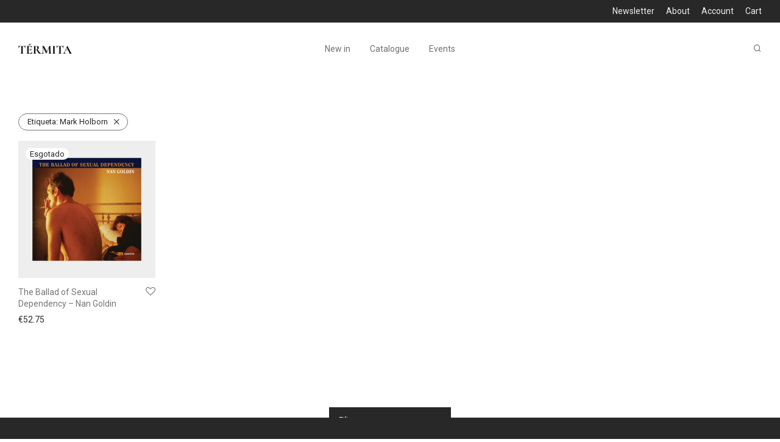

--- FILE ---
content_type: text/html; charset=UTF-8
request_url: https://termita.pt/product-tag/mark-holborn/
body_size: 21046
content:
<!DOCTYPE html>

<html lang="pt-PT" class="footer-sticky-1">
    <head>
        <meta charset="UTF-8">
        <meta name="viewport" content="width=device-width, initial-scale=1.0, maximum-scale=1.0, user-scalable=no">
		<meta name='robots' content='index, follow, max-image-preview:large, max-snippet:-1, max-video-preview:-1' />

	<!-- This site is optimized with the Yoast SEO plugin v26.7 - https://yoast.com/wordpress/plugins/seo/ -->
	<title>Arquivo de Mark Holborn - térmita</title>
	<link rel="canonical" href="https://termita.pt/product-tag/mark-holborn/" />
	<meta property="og:locale" content="pt_PT" />
	<meta property="og:type" content="article" />
	<meta property="og:title" content="Arquivo de Mark Holborn - térmita" />
	<meta property="og:url" content="https://termita.pt/product-tag/mark-holborn/" />
	<meta property="og:site_name" content="térmita" />
	<meta name="twitter:card" content="summary_large_image" />
	<script type="application/ld+json" class="yoast-schema-graph">{"@context":"https://schema.org","@graph":[{"@type":"CollectionPage","@id":"https://termita.pt/product-tag/mark-holborn/","url":"https://termita.pt/product-tag/mark-holborn/","name":"Arquivo de Mark Holborn - térmita","isPartOf":{"@id":"https://termita.pt/#website"},"primaryImageOfPage":{"@id":"https://termita.pt/product-tag/mark-holborn/#primaryimage"},"image":{"@id":"https://termita.pt/product-tag/mark-holborn/#primaryimage"},"thumbnailUrl":"https://termita.pt/wp-content/uploads/2023/12/the_ballad_of_sexual_dependency_nan_goldin_.png","breadcrumb":{"@id":"https://termita.pt/product-tag/mark-holborn/#breadcrumb"},"inLanguage":"pt-PT"},{"@type":"ImageObject","inLanguage":"pt-PT","@id":"https://termita.pt/product-tag/mark-holborn/#primaryimage","url":"https://termita.pt/wp-content/uploads/2023/12/the_ballad_of_sexual_dependency_nan_goldin_.png","contentUrl":"https://termita.pt/wp-content/uploads/2023/12/the_ballad_of_sexual_dependency_nan_goldin_.png","width":600,"height":600},{"@type":"BreadcrumbList","@id":"https://termita.pt/product-tag/mark-holborn/#breadcrumb","itemListElement":[{"@type":"ListItem","position":1,"name":"Início","item":"https://termita.pt/"},{"@type":"ListItem","position":2,"name":"Mark Holborn"}]},{"@type":"WebSite","@id":"https://termita.pt/#website","url":"https://termita.pt/","name":"térmita","description":"livros","publisher":{"@id":"https://termita.pt/#organization"},"potentialAction":[{"@type":"SearchAction","target":{"@type":"EntryPoint","urlTemplate":"https://termita.pt/?s={search_term_string}"},"query-input":{"@type":"PropertyValueSpecification","valueRequired":true,"valueName":"search_term_string"}}],"inLanguage":"pt-PT"},{"@type":"Organization","@id":"https://termita.pt/#organization","name":"Térmita","url":"https://termita.pt/","logo":{"@type":"ImageObject","inLanguage":"pt-PT","@id":"https://termita.pt/#/schema/logo/image/","url":"https://termita.pt/wp-content/uploads/2021/10/termita_logo_mini.png","contentUrl":"https://termita.pt/wp-content/uploads/2021/10/termita_logo_mini.png","width":50,"height":50,"caption":"Térmita"},"image":{"@id":"https://termita.pt/#/schema/logo/image/"},"sameAs":["https://www.facebook.com/termita.livros/","https://www.instagram.com/termita.livros/"]}]}</script>
	<!-- / Yoast SEO plugin. -->


<link rel='dns-prefetch' href='//capi-automation.s3.us-east-2.amazonaws.com' />
<link rel='dns-prefetch' href='//fonts.googleapis.com' />
<link rel='preconnect' href='https://fonts.gstatic.com' crossorigin />
<link rel="alternate" type="application/rss+xml" title="térmita &raquo; Feed" href="https://termita.pt/feed/" />
<link rel="alternate" type="application/rss+xml" title="térmita &raquo; Feed de comentários" href="https://termita.pt/comments/feed/" />
<link rel="alternate" type="text/calendar" title="térmita &raquo; Feed iCal" href="https://termita.pt/programacao/?ical=1" />
<link rel="alternate" type="application/rss+xml" title="Feed térmita &raquo; Mark Holborn Etiqueta" href="https://termita.pt/product-tag/mark-holborn/feed/" />
<style id='wp-img-auto-sizes-contain-inline-css' type='text/css'>
img:is([sizes=auto i],[sizes^="auto," i]){contain-intrinsic-size:3000px 1500px}
/*# sourceURL=wp-img-auto-sizes-contain-inline-css */
</style>
<style id='wp-emoji-styles-inline-css' type='text/css'>

	img.wp-smiley, img.emoji {
		display: inline !important;
		border: none !important;
		box-shadow: none !important;
		height: 1em !important;
		width: 1em !important;
		margin: 0 0.07em !important;
		vertical-align: -0.1em !important;
		background: none !important;
		padding: 0 !important;
	}
/*# sourceURL=wp-emoji-styles-inline-css */
</style>
<link rel='stylesheet' id='wp-block-library-css' href='https://termita.pt/wp-includes/css/dist/block-library/style.min.css?ver=6.9' type='text/css' media='all' />
<style id='classic-theme-styles-inline-css' type='text/css'>
/*! This file is auto-generated */
.wp-block-button__link{color:#fff;background-color:#32373c;border-radius:9999px;box-shadow:none;text-decoration:none;padding:calc(.667em + 2px) calc(1.333em + 2px);font-size:1.125em}.wp-block-file__button{background:#32373c;color:#fff;text-decoration:none}
/*# sourceURL=/wp-includes/css/classic-themes.min.css */
</style>
<style id='global-styles-inline-css' type='text/css'>
:root{--wp--preset--aspect-ratio--square: 1;--wp--preset--aspect-ratio--4-3: 4/3;--wp--preset--aspect-ratio--3-4: 3/4;--wp--preset--aspect-ratio--3-2: 3/2;--wp--preset--aspect-ratio--2-3: 2/3;--wp--preset--aspect-ratio--16-9: 16/9;--wp--preset--aspect-ratio--9-16: 9/16;--wp--preset--color--black: #000000;--wp--preset--color--cyan-bluish-gray: #abb8c3;--wp--preset--color--white: #ffffff;--wp--preset--color--pale-pink: #f78da7;--wp--preset--color--vivid-red: #cf2e2e;--wp--preset--color--luminous-vivid-orange: #ff6900;--wp--preset--color--luminous-vivid-amber: #fcb900;--wp--preset--color--light-green-cyan: #7bdcb5;--wp--preset--color--vivid-green-cyan: #00d084;--wp--preset--color--pale-cyan-blue: #8ed1fc;--wp--preset--color--vivid-cyan-blue: #0693e3;--wp--preset--color--vivid-purple: #9b51e0;--wp--preset--gradient--vivid-cyan-blue-to-vivid-purple: linear-gradient(135deg,rgb(6,147,227) 0%,rgb(155,81,224) 100%);--wp--preset--gradient--light-green-cyan-to-vivid-green-cyan: linear-gradient(135deg,rgb(122,220,180) 0%,rgb(0,208,130) 100%);--wp--preset--gradient--luminous-vivid-amber-to-luminous-vivid-orange: linear-gradient(135deg,rgb(252,185,0) 0%,rgb(255,105,0) 100%);--wp--preset--gradient--luminous-vivid-orange-to-vivid-red: linear-gradient(135deg,rgb(255,105,0) 0%,rgb(207,46,46) 100%);--wp--preset--gradient--very-light-gray-to-cyan-bluish-gray: linear-gradient(135deg,rgb(238,238,238) 0%,rgb(169,184,195) 100%);--wp--preset--gradient--cool-to-warm-spectrum: linear-gradient(135deg,rgb(74,234,220) 0%,rgb(151,120,209) 20%,rgb(207,42,186) 40%,rgb(238,44,130) 60%,rgb(251,105,98) 80%,rgb(254,248,76) 100%);--wp--preset--gradient--blush-light-purple: linear-gradient(135deg,rgb(255,206,236) 0%,rgb(152,150,240) 100%);--wp--preset--gradient--blush-bordeaux: linear-gradient(135deg,rgb(254,205,165) 0%,rgb(254,45,45) 50%,rgb(107,0,62) 100%);--wp--preset--gradient--luminous-dusk: linear-gradient(135deg,rgb(255,203,112) 0%,rgb(199,81,192) 50%,rgb(65,88,208) 100%);--wp--preset--gradient--pale-ocean: linear-gradient(135deg,rgb(255,245,203) 0%,rgb(182,227,212) 50%,rgb(51,167,181) 100%);--wp--preset--gradient--electric-grass: linear-gradient(135deg,rgb(202,248,128) 0%,rgb(113,206,126) 100%);--wp--preset--gradient--midnight: linear-gradient(135deg,rgb(2,3,129) 0%,rgb(40,116,252) 100%);--wp--preset--font-size--small: 13px;--wp--preset--font-size--medium: 20px;--wp--preset--font-size--large: 36px;--wp--preset--font-size--x-large: 42px;--wp--preset--spacing--20: 0.44rem;--wp--preset--spacing--30: 0.67rem;--wp--preset--spacing--40: 1rem;--wp--preset--spacing--50: 1.5rem;--wp--preset--spacing--60: 2.25rem;--wp--preset--spacing--70: 3.38rem;--wp--preset--spacing--80: 5.06rem;--wp--preset--shadow--natural: 6px 6px 9px rgba(0, 0, 0, 0.2);--wp--preset--shadow--deep: 12px 12px 50px rgba(0, 0, 0, 0.4);--wp--preset--shadow--sharp: 6px 6px 0px rgba(0, 0, 0, 0.2);--wp--preset--shadow--outlined: 6px 6px 0px -3px rgb(255, 255, 255), 6px 6px rgb(0, 0, 0);--wp--preset--shadow--crisp: 6px 6px 0px rgb(0, 0, 0);}:where(.is-layout-flex){gap: 0.5em;}:where(.is-layout-grid){gap: 0.5em;}body .is-layout-flex{display: flex;}.is-layout-flex{flex-wrap: wrap;align-items: center;}.is-layout-flex > :is(*, div){margin: 0;}body .is-layout-grid{display: grid;}.is-layout-grid > :is(*, div){margin: 0;}:where(.wp-block-columns.is-layout-flex){gap: 2em;}:where(.wp-block-columns.is-layout-grid){gap: 2em;}:where(.wp-block-post-template.is-layout-flex){gap: 1.25em;}:where(.wp-block-post-template.is-layout-grid){gap: 1.25em;}.has-black-color{color: var(--wp--preset--color--black) !important;}.has-cyan-bluish-gray-color{color: var(--wp--preset--color--cyan-bluish-gray) !important;}.has-white-color{color: var(--wp--preset--color--white) !important;}.has-pale-pink-color{color: var(--wp--preset--color--pale-pink) !important;}.has-vivid-red-color{color: var(--wp--preset--color--vivid-red) !important;}.has-luminous-vivid-orange-color{color: var(--wp--preset--color--luminous-vivid-orange) !important;}.has-luminous-vivid-amber-color{color: var(--wp--preset--color--luminous-vivid-amber) !important;}.has-light-green-cyan-color{color: var(--wp--preset--color--light-green-cyan) !important;}.has-vivid-green-cyan-color{color: var(--wp--preset--color--vivid-green-cyan) !important;}.has-pale-cyan-blue-color{color: var(--wp--preset--color--pale-cyan-blue) !important;}.has-vivid-cyan-blue-color{color: var(--wp--preset--color--vivid-cyan-blue) !important;}.has-vivid-purple-color{color: var(--wp--preset--color--vivid-purple) !important;}.has-black-background-color{background-color: var(--wp--preset--color--black) !important;}.has-cyan-bluish-gray-background-color{background-color: var(--wp--preset--color--cyan-bluish-gray) !important;}.has-white-background-color{background-color: var(--wp--preset--color--white) !important;}.has-pale-pink-background-color{background-color: var(--wp--preset--color--pale-pink) !important;}.has-vivid-red-background-color{background-color: var(--wp--preset--color--vivid-red) !important;}.has-luminous-vivid-orange-background-color{background-color: var(--wp--preset--color--luminous-vivid-orange) !important;}.has-luminous-vivid-amber-background-color{background-color: var(--wp--preset--color--luminous-vivid-amber) !important;}.has-light-green-cyan-background-color{background-color: var(--wp--preset--color--light-green-cyan) !important;}.has-vivid-green-cyan-background-color{background-color: var(--wp--preset--color--vivid-green-cyan) !important;}.has-pale-cyan-blue-background-color{background-color: var(--wp--preset--color--pale-cyan-blue) !important;}.has-vivid-cyan-blue-background-color{background-color: var(--wp--preset--color--vivid-cyan-blue) !important;}.has-vivid-purple-background-color{background-color: var(--wp--preset--color--vivid-purple) !important;}.has-black-border-color{border-color: var(--wp--preset--color--black) !important;}.has-cyan-bluish-gray-border-color{border-color: var(--wp--preset--color--cyan-bluish-gray) !important;}.has-white-border-color{border-color: var(--wp--preset--color--white) !important;}.has-pale-pink-border-color{border-color: var(--wp--preset--color--pale-pink) !important;}.has-vivid-red-border-color{border-color: var(--wp--preset--color--vivid-red) !important;}.has-luminous-vivid-orange-border-color{border-color: var(--wp--preset--color--luminous-vivid-orange) !important;}.has-luminous-vivid-amber-border-color{border-color: var(--wp--preset--color--luminous-vivid-amber) !important;}.has-light-green-cyan-border-color{border-color: var(--wp--preset--color--light-green-cyan) !important;}.has-vivid-green-cyan-border-color{border-color: var(--wp--preset--color--vivid-green-cyan) !important;}.has-pale-cyan-blue-border-color{border-color: var(--wp--preset--color--pale-cyan-blue) !important;}.has-vivid-cyan-blue-border-color{border-color: var(--wp--preset--color--vivid-cyan-blue) !important;}.has-vivid-purple-border-color{border-color: var(--wp--preset--color--vivid-purple) !important;}.has-vivid-cyan-blue-to-vivid-purple-gradient-background{background: var(--wp--preset--gradient--vivid-cyan-blue-to-vivid-purple) !important;}.has-light-green-cyan-to-vivid-green-cyan-gradient-background{background: var(--wp--preset--gradient--light-green-cyan-to-vivid-green-cyan) !important;}.has-luminous-vivid-amber-to-luminous-vivid-orange-gradient-background{background: var(--wp--preset--gradient--luminous-vivid-amber-to-luminous-vivid-orange) !important;}.has-luminous-vivid-orange-to-vivid-red-gradient-background{background: var(--wp--preset--gradient--luminous-vivid-orange-to-vivid-red) !important;}.has-very-light-gray-to-cyan-bluish-gray-gradient-background{background: var(--wp--preset--gradient--very-light-gray-to-cyan-bluish-gray) !important;}.has-cool-to-warm-spectrum-gradient-background{background: var(--wp--preset--gradient--cool-to-warm-spectrum) !important;}.has-blush-light-purple-gradient-background{background: var(--wp--preset--gradient--blush-light-purple) !important;}.has-blush-bordeaux-gradient-background{background: var(--wp--preset--gradient--blush-bordeaux) !important;}.has-luminous-dusk-gradient-background{background: var(--wp--preset--gradient--luminous-dusk) !important;}.has-pale-ocean-gradient-background{background: var(--wp--preset--gradient--pale-ocean) !important;}.has-electric-grass-gradient-background{background: var(--wp--preset--gradient--electric-grass) !important;}.has-midnight-gradient-background{background: var(--wp--preset--gradient--midnight) !important;}.has-small-font-size{font-size: var(--wp--preset--font-size--small) !important;}.has-medium-font-size{font-size: var(--wp--preset--font-size--medium) !important;}.has-large-font-size{font-size: var(--wp--preset--font-size--large) !important;}.has-x-large-font-size{font-size: var(--wp--preset--font-size--x-large) !important;}
:where(.wp-block-post-template.is-layout-flex){gap: 1.25em;}:where(.wp-block-post-template.is-layout-grid){gap: 1.25em;}
:where(.wp-block-term-template.is-layout-flex){gap: 1.25em;}:where(.wp-block-term-template.is-layout-grid){gap: 1.25em;}
:where(.wp-block-columns.is-layout-flex){gap: 2em;}:where(.wp-block-columns.is-layout-grid){gap: 2em;}
:root :where(.wp-block-pullquote){font-size: 1.5em;line-height: 1.6;}
/*# sourceURL=global-styles-inline-css */
</style>
<link rel='stylesheet' id='mailerlite_forms.css-css' href='https://termita.pt/wp-content/plugins/official-mailerlite-sign-up-forms/assets/css/mailerlite_forms.css?ver=1.7.18' type='text/css' media='all' />
<style id='woocommerce-inline-inline-css' type='text/css'>
.woocommerce form .form-row .required { visibility: visible; }
/*# sourceURL=woocommerce-inline-inline-css */
</style>
<link rel='stylesheet' id='tribe-events-v2-single-skeleton-css' href='https://termita.pt/wp-content/plugins/the-events-calendar/build/css/tribe-events-single-skeleton.css?ver=6.15.14' type='text/css' media='all' />
<link rel='stylesheet' id='tribe-events-v2-single-skeleton-full-css' href='https://termita.pt/wp-content/plugins/the-events-calendar/build/css/tribe-events-single-full.css?ver=6.15.14' type='text/css' media='all' />
<link rel='stylesheet' id='tec-events-elementor-widgets-base-styles-css' href='https://termita.pt/wp-content/plugins/the-events-calendar/build/css/integrations/plugins/elementor/widgets/widget-base.css?ver=6.15.14' type='text/css' media='all' />
<link rel='stylesheet' id='normalize-css' href='https://termita.pt/wp-content/themes/savoy/assets/css/third-party/normalize.min.css?ver=3.0.2' type='text/css' media='all' />
<link rel='stylesheet' id='slick-slider-css' href='https://termita.pt/wp-content/themes/savoy/assets/css/third-party/slick.min.css?ver=1.5.5' type='text/css' media='all' />
<link rel='stylesheet' id='slick-slider-theme-css' href='https://termita.pt/wp-content/themes/savoy/assets/css/third-party/slick-theme.min.css?ver=1.5.5' type='text/css' media='all' />
<link rel='stylesheet' id='magnific-popup-css' href='https://termita.pt/wp-content/themes/savoy/assets/css/third-party/magnific-popup.min.css?ver=6.9' type='text/css' media='all' />
<link rel='stylesheet' id='font-awesome-css' href='https://termita.pt/wp-content/plugins/elementor/assets/lib/font-awesome/css/font-awesome.min.css?ver=4.7.0' type='text/css' media='all' />
<link rel='stylesheet' id='nm-grid-css' href='https://termita.pt/wp-content/themes/savoy/assets/css/grid.css?ver=3.1.3' type='text/css' media='all' />
<link rel='stylesheet' id='selectod-css' href='https://termita.pt/wp-content/themes/savoy/assets/css/third-party/selectod.min.css?ver=3.8.1' type='text/css' media='all' />
<link rel='stylesheet' id='nm-shop-css' href='https://termita.pt/wp-content/themes/savoy/assets/css/shop.css?ver=3.1.3' type='text/css' media='all' />
<link rel='stylesheet' id='nm-icons-css' href='https://termita.pt/wp-content/themes/savoy/assets/css/font-icons/theme-icons/theme-icons.min.css?ver=3.1.3' type='text/css' media='all' />
<link rel='stylesheet' id='nm-core-css' href='https://termita.pt/wp-content/themes/savoy/style.css?ver=3.1.3' type='text/css' media='all' />
<link rel='stylesheet' id='nm-elements-css' href='https://termita.pt/wp-content/themes/savoy/assets/css/elements.css?ver=3.1.3' type='text/css' media='all' />
<link rel='stylesheet' id='nm-portfolio-css' href='https://termita.pt/wp-content/plugins/nm-portfolio/assets/css/nm-portfolio.css?ver=1.3.6' type='text/css' media='all' />
<link rel="preload" as="style" href="https://fonts.googleapis.com/css?family=Roboto:400,700&#038;display=swap&#038;ver=1761830801" /><link rel="stylesheet" href="https://fonts.googleapis.com/css?family=Roboto:400,700&#038;display=swap&#038;ver=1761830801" media="print" onload="this.media='all'"><noscript><link rel="stylesheet" href="https://fonts.googleapis.com/css?family=Roboto:400,700&#038;display=swap&#038;ver=1761830801" /></noscript><script src="https://termita.pt/wp-includes/js/jquery/jquery.min.js?ver=3.7.1" id="jquery-core-js"></script>
<script src="https://termita.pt/wp-includes/js/jquery/jquery-migrate.min.js?ver=3.4.1" id="jquery-migrate-js"></script>
<script src="https://termita.pt/wp-content/plugins/woocommerce/assets/js/jquery-blockui/jquery.blockUI.min.js?ver=2.7.0-wc.10.4.3" id="wc-jquery-blockui-js" defer data-wp-strategy="defer"></script>
<script id="wc-add-to-cart-js-extra">
var wc_add_to_cart_params = {"ajax_url":"/wp-admin/admin-ajax.php","wc_ajax_url":"/?wc-ajax=%%endpoint%%","i18n_view_cart":"Ver carrinho","cart_url":"https://termita.pt/carrinho/","is_cart":"","cart_redirect_after_add":"no"};
//# sourceURL=wc-add-to-cart-js-extra
</script>
<script src="https://termita.pt/wp-content/plugins/woocommerce/assets/js/frontend/add-to-cart.min.js?ver=10.4.3" id="wc-add-to-cart-js" defer data-wp-strategy="defer"></script>
<script src="https://termita.pt/wp-content/plugins/woocommerce/assets/js/js-cookie/js.cookie.min.js?ver=2.1.4-wc.10.4.3" id="wc-js-cookie-js" defer data-wp-strategy="defer"></script>
<script id="woocommerce-js-extra">
var woocommerce_params = {"ajax_url":"/wp-admin/admin-ajax.php","wc_ajax_url":"/?wc-ajax=%%endpoint%%","i18n_password_show":"Show password","i18n_password_hide":"Hide password"};
//# sourceURL=woocommerce-js-extra
</script>
<script src="https://termita.pt/wp-content/plugins/woocommerce/assets/js/frontend/woocommerce.min.js?ver=10.4.3" id="woocommerce-js" defer data-wp-strategy="defer"></script>
<script id="wc-cart-fragments-js-extra">
var wc_cart_fragments_params = {"ajax_url":"/wp-admin/admin-ajax.php","wc_ajax_url":"/?wc-ajax=%%endpoint%%","cart_hash_key":"wc_cart_hash_2565d5ea492378121db9847d930eb270","fragment_name":"wc_fragments_2565d5ea492378121db9847d930eb270","request_timeout":"5000"};
//# sourceURL=wc-cart-fragments-js-extra
</script>
<script src="https://termita.pt/wp-content/plugins/woocommerce/assets/js/frontend/cart-fragments.min.js?ver=10.4.3" id="wc-cart-fragments-js" defer data-wp-strategy="defer"></script>
<link rel="https://api.w.org/" href="https://termita.pt/wp-json/" /><link rel="alternate" title="JSON" type="application/json" href="https://termita.pt/wp-json/wp/v2/product_tag/2660" /><link rel="EditURI" type="application/rsd+xml" title="RSD" href="https://termita.pt/xmlrpc.php?rsd" />
<meta name="generator" content="WordPress 6.9" />
<meta name="generator" content="WooCommerce 10.4.3" />
<meta name="generator" content="Redux 4.5.7" />        <!-- MailerLite Universal -->
        <script>
            (function(w,d,e,u,f,l,n){w[f]=w[f]||function(){(w[f].q=w[f].q||[])
                .push(arguments);},l=d.createElement(e),l.async=1,l.src=u,
                n=d.getElementsByTagName(e)[0],n.parentNode.insertBefore(l,n);})
            (window,document,'script','https://assets.mailerlite.com/js/universal.js','ml');
            ml('account', '1320468');
            ml('enablePopups', true);
        </script>
        <!-- End MailerLite Universal -->
        <meta name="tec-api-version" content="v1"><meta name="tec-api-origin" content="https://termita.pt"><link rel="alternate" href="https://termita.pt/wp-json/tribe/events/v1/" /><!-- Google site verification - Google for WooCommerce -->
<meta name="google-site-verification" content="Y2YuICN8Im2pCa2iCi-nKrowWvgDDIFECUTjFnJTIlo" />
	<noscript><style>.woocommerce-product-gallery{ opacity: 1 !important; }</style></noscript>
	<meta name="generator" content="Elementor 3.34.1; features: additional_custom_breakpoints; settings: css_print_method-external, google_font-enabled, font_display-auto">
			<script  type="text/javascript">
				!function(f,b,e,v,n,t,s){if(f.fbq)return;n=f.fbq=function(){n.callMethod?
					n.callMethod.apply(n,arguments):n.queue.push(arguments)};if(!f._fbq)f._fbq=n;
					n.push=n;n.loaded=!0;n.version='2.0';n.queue=[];t=b.createElement(e);t.async=!0;
					t.src=v;s=b.getElementsByTagName(e)[0];s.parentNode.insertBefore(t,s)}(window,
					document,'script','https://connect.facebook.net/en_US/fbevents.js');
			</script>
			<!-- WooCommerce Facebook Integration Begin -->
			<script  type="text/javascript">

				fbq('init', '460417855264314', {}, {
    "agent": "woocommerce_0-10.4.3-3.5.15"
});

				document.addEventListener( 'DOMContentLoaded', function() {
					// Insert placeholder for events injected when a product is added to the cart through AJAX.
					document.body.insertAdjacentHTML( 'beforeend', '<div class=\"wc-facebook-pixel-event-placeholder\"></div>' );
				}, false );

			</script>
			<!-- WooCommerce Facebook Integration End -->
						<style>
				.e-con.e-parent:nth-of-type(n+4):not(.e-lazyloaded):not(.e-no-lazyload),
				.e-con.e-parent:nth-of-type(n+4):not(.e-lazyloaded):not(.e-no-lazyload) * {
					background-image: none !important;
				}
				@media screen and (max-height: 1024px) {
					.e-con.e-parent:nth-of-type(n+3):not(.e-lazyloaded):not(.e-no-lazyload),
					.e-con.e-parent:nth-of-type(n+3):not(.e-lazyloaded):not(.e-no-lazyload) * {
						background-image: none !important;
					}
				}
				@media screen and (max-height: 640px) {
					.e-con.e-parent:nth-of-type(n+2):not(.e-lazyloaded):not(.e-no-lazyload),
					.e-con.e-parent:nth-of-type(n+2):not(.e-lazyloaded):not(.e-no-lazyload) * {
						background-image: none !important;
					}
				}
			</style>
			<link rel="icon" href="https://termita.pt/wp-content/uploads/2021/10/cropped-termita_logo_mini-32x32.png" sizes="32x32" />
<link rel="icon" href="https://termita.pt/wp-content/uploads/2021/10/cropped-termita_logo_mini-192x192.png" sizes="192x192" />
<link rel="apple-touch-icon" href="https://termita.pt/wp-content/uploads/2021/10/cropped-termita_logo_mini-180x180.png" />
<meta name="msapplication-TileImage" content="https://termita.pt/wp-content/uploads/2021/10/cropped-termita_logo_mini-270x270.png" />
<style type="text/css" class="nm-custom-styles">:root{ --nm--font-size-xsmall:11px;--nm--font-size-small:13px;--nm--font-size-medium:14px;--nm--font-size-large:14px;--nm--color-font:#777777;--nm--color-font-strong:#282828;--nm--color-font-highlight:#dc9814;--nm--color-border:#eeeeee;--nm--color-divider:#cccccc;--nm--color-button:#ffffff;--nm--color-button-background:#282828;--nm--color-body-background:#ffffff;--nm--border-radius-container:0px;--nm--border-radius-image:0px;--nm--border-radius-image-fullwidth:0px;--nm--border-radius-inputs:0px;--nm--border-radius-button:0px;--nm--mobile-menu-color-font:#555555;--nm--mobile-menu-color-font-hover:#282828;--nm--mobile-menu-color-border:#eeeeee;--nm--mobile-menu-color-background:#ffffff;--nm--shop-preloader-color:#ffffff;--nm--shop-preloader-gradient:linear-gradient(90deg, rgba(238,238,238,0) 20%, rgba(238,238,238,0.3) 50%, rgba(238,238,238,0) 70%);--nm--shop-rating-color:#dc9814;--nm--single-product-background-color:#eeeeee;--nm--single-product-background-color-mobile:#eeeeee;--nm--single-product-mobile-gallery-width:500px;}body{font-family:"Roboto",sans-serif;}.nm-menu li a{font-size:14px;font-weight:normal;}#nm-mobile-menu .menu > li > a{font-weight:normal;}#nm-mobile-menu-main-ul.menu > li > a{font-size:14px;}#nm-mobile-menu-secondary-ul.menu li a,#nm-mobile-menu .sub-menu a{font-size:14px;}.vc_tta.vc_tta-accordion .vc_tta-panel-title > a,.vc_tta.vc_general .vc_tta-tab > a,.nm-team-member-content h2,.nm-post-slider-content h3,.vc_pie_chart .wpb_pie_chart_heading,.wpb_content_element .wpb_tour_tabs_wrapper .wpb_tabs_nav a,.wpb_content_element .wpb_accordion_header a,#order_review .shop_table tfoot .order-total,#order_review .shop_table tfoot .order-total,.cart-collaterals .shop_table tr.order-total,.shop_table.cart .nm-product-details a,#nm-shop-sidebar-popup #nm-shop-search input,.nm-shop-categories li a,.nm-shop-filter-menu li a,.woocommerce-message,.woocommerce-info,.woocommerce-error,blockquote,.commentlist .comment .comment-text .meta strong,.nm-related-posts-content h3,.nm-blog-no-results h1,.nm-term-description,.nm-blog-categories-list li a,.nm-blog-categories-toggle li a,.nm-blog-heading h1,#nm-mobile-menu-top-ul .nm-mobile-menu-item-search input{font-size:14px;}@media all and (max-width:768px){.vc_toggle_title h3{font-size:14px;}}@media all and (max-width:400px){#nm-shop-search input{font-size:14px;}}.add_to_cart_inline .add_to_cart_button,.add_to_cart_inline .amount,.nm-product-category-text > a,.nm-testimonial-description,.nm-feature h3,.nm_btn,.vc_toggle_content,.nm-message-box,.wpb_text_column,#nm-wishlist-table ul li.title .woocommerce-loop-product__title,.nm-order-track-top p,.customer_details h3,.woocommerce-order-details .order_details tbody,.woocommerce-MyAccount-content .shop_table tr th,.woocommerce-MyAccount-navigation ul li a,.nm-MyAccount-user-info .nm-username,.nm-MyAccount-dashboard,.nm-myaccount-lost-reset-password h2,.nm-login-form-divider span,.woocommerce-thankyou-order-details li strong,.woocommerce-order-received h3,#order_review .shop_table tbody .product-name,.woocommerce-checkout .nm-coupon-popup-wrap .nm-shop-notice,.nm-checkout-login-coupon .nm-shop-notice,.shop_table.cart .nm-product-quantity-pricing .product-subtotal,.shop_table.cart .product-quantity,.shop_attributes tr th,.shop_attributes tr td,#tab-description,.woocommerce-tabs .tabs li a,.woocommerce-product-details__short-description,.nm-shop-no-products h3,.nm-infload-controls a,#nm-shop-browse-wrap .term-description,.list_nosep .nm-shop-categories .nm-shop-sub-categories li a,.nm-shop-taxonomy-text .term-description,.nm-shop-loop-details h3,.woocommerce-loop-category__title,div.wpcf7-response-output,.wpcf7 .wpcf7-form-control,.widget_search button,.widget_product_search #searchsubmit,#wp-calendar caption,.widget .nm-widget-title,.post .entry-content,.comment-form p label,.no-comments,.commentlist .pingback p,.commentlist .trackback p,.commentlist .comment .comment-text .description,.nm-search-results .nm-post-content,.post-password-form > p:first-child,.nm-post-pagination a .long-title,.nm-blog-list .nm-post-content,.nm-blog-grid .nm-post-content,.nm-blog-classic .nm-post-content,.nm-blog-pagination a,.nm-blog-categories-list.columns li a,.page-numbers li a,.page-numbers li span,#nm-widget-panel .total,#nm-widget-panel .nm-cart-panel-item-price .amount,#nm-widget-panel .quantity .qty,#nm-widget-panel .nm-cart-panel-quantity-pricing > span.quantity,#nm-widget-panel .product-quantity,.nm-cart-panel-product-title,#nm-widget-panel .product_list_widget .empty,#nm-cart-panel-loader h5,.nm-widget-panel-header,.button,input[type=submit]{font-size:14px;}@media all and (max-width:991px){#nm-shop-sidebar .widget .nm-widget-title,.nm-shop-categories li a{font-size:14px;}}@media all and (max-width:768px){.vc_tta.vc_tta-accordion .vc_tta-panel-title > a,.vc_tta.vc_tta-tabs.vc_tta-tabs-position-left .vc_tta-tab > a,.vc_tta.vc_tta-tabs.vc_tta-tabs-position-top .vc_tta-tab > a,.wpb_content_element .wpb_tour_tabs_wrapper .wpb_tabs_nav a,.wpb_content_element .wpb_accordion_header a,.nm-term-description{font-size:14px;}}@media all and (max-width:550px){.shop_table.cart .nm-product-details a,.nm-shop-notice,.nm-related-posts-content h3{font-size:14px;}}@media all and (max-width:400px){.nm-product-category-text .nm-product-category-heading,.nm-team-member-content h2,#nm-wishlist-empty h1,.cart-empty,.nm-shop-filter-menu li a,.nm-blog-categories-list li a{font-size:14px;}}.vc_progress_bar .vc_single_bar .vc_label,.woocommerce-tabs .tabs li a span,#nm-shop-sidebar-popup-reset-button,#nm-shop-sidebar-popup .nm-shop-sidebar .widget:last-child .nm-widget-title,#nm-shop-sidebar-popup .nm-shop-sidebar .widget .nm-widget-title,.woocommerce-loop-category__title .count,span.wpcf7-not-valid-tip,.widget_rss ul li .rss-date,.wp-caption-text,.comment-respond h3 #cancel-comment-reply-link,.nm-blog-categories-toggle li .count,.nm-menu-wishlist-count,.nm-menu li.nm-menu-offscreen .nm-menu-cart-count,.nm-menu-cart .count,.nm-menu .sub-menu li a,body{font-size:13px;}@media all and (max-width:768px){.wpcf7 .wpcf7-form-control{font-size:13px;}}@media all and (max-width:400px){.nm-blog-grid .nm-post-content,.header-mobile-default .nm-menu-cart.no-icon .count{font-size:13px;}}#nm-wishlist-table .nm-variations-list,.nm-MyAccount-user-info .nm-logout-button.border,#order_review .place-order noscript,#payment .payment_methods li .payment_box,#order_review .shop_table tfoot .woocommerce-remove-coupon,.cart-collaterals .shop_table tr.cart-discount td a,#nm-shop-sidebar-popup #nm-shop-search-notice,.wc-item-meta,.variation,.woocommerce-password-hint,.woocommerce-password-strength,.nm-validation-inline-notices .form-row.woocommerce-invalid-required-field:after{font-size:11px;}body{font-weight:normal;}h1, .h1-size{font-weight:normal;}h2, .h2-size{font-weight:normal;}h3, .h3-size{font-weight:normal;}h4, .h4-size,h5, .h5-size,h6, .h6-size{font-weight:normal;}body{color:#777777;}.nm-portfolio-single-back a span {background:#777777;}.mfp-close,.wpb_content_element .wpb_tour_tabs_wrapper .wpb_tabs_nav li.ui-tabs-active a,.vc_pie_chart .vc_pie_chart_value,.vc_progress_bar .vc_single_bar .vc_label .vc_label_units,.nm-testimonial-description,.form-row label,.woocommerce-form__label,#nm-shop-search-close:hover,.products .price .amount,.nm-shop-loop-actions > a,.nm-shop-loop-actions > a:active,.nm-shop-loop-actions > a:focus,.nm-infload-controls a,.woocommerce-breadcrumb a, .woocommerce-breadcrumb span,.variations,.woocommerce-grouped-product-list-item__label a,.woocommerce-grouped-product-list-item__price ins .amount,.woocommerce-grouped-product-list-item__price > .amount,.nm-quantity-wrap .quantity .nm-qty-minus,.nm-quantity-wrap .quantity .nm-qty-plus,.product .summary .single_variation_wrap .nm-quantity-wrap label:not(.nm-qty-label-abbrev),.woocommerce-tabs .tabs li.active a,.shop_attributes th,.product_meta,.shop_table.cart .nm-product-details a,.shop_table.cart .product-quantity,.shop_table.cart .nm-product-quantity-pricing .product-subtotal,.shop_table.cart .product-remove a,.cart-collaterals,.nm-cart-empty,#order_review .shop_table,#payment .payment_methods li label,.woocommerce-thankyou-order-details li strong,.wc-bacs-bank-details li strong,.nm-MyAccount-user-info .nm-username strong,.woocommerce-MyAccount-navigation ul li a:hover,.woocommerce-MyAccount-navigation ul li.is-active a,.woocommerce-table--order-details,#nm-wishlist-empty .note i,a.dark,a:hover,.nm-blog-heading h1 strong,.nm-post-header .nm-post-meta a,.nm-post-pagination a,.commentlist > li .comment-text .meta strong,.commentlist > li .comment-text .meta strong a,.comment-form p label,.entry-content strong,blockquote,blockquote p,.widget_search button,.widget_product_search #searchsubmit,.widget_recent_comments ul li .comment-author-link,.widget_recent_comments ul li:before{color:#282828;}@media all and (max-width: 991px){.nm-shop-menu .nm-shop-filter-menu li a:hover,.nm-shop-menu .nm-shop-filter-menu li.active a,#nm-shop-sidebar .widget.show .nm-widget-title,#nm-shop-sidebar .widget .nm-widget-title:hover{color:#282828;}}.nm-portfolio-single-back a:hover span{background:#282828;}.wpb_content_element .wpb_tour_tabs_wrapper .wpb_tabs_nav a,.wpb_content_element .wpb_accordion_header a,#nm-shop-search-close,.woocommerce-breadcrumb,.nm-single-product-menu a,.star-rating:before,.woocommerce-tabs .tabs li a,.product_meta span.sku,.product_meta a,.nm-post-meta,.nm-post-pagination a .short-title,.commentlist > li .comment-text .meta time{color:#a3a3a3;}.vc_toggle_title i,#nm-wishlist-empty p.icon i,h1{color:#282828;}h2{color:#282828;}h3{color:#282828;}h4, h5, h6{color:#282828;}a,a.dark:hover,a.gray:hover,a.invert-color:hover,.nm-highlight-text,.nm-highlight-text h1,.nm-highlight-text h2,.nm-highlight-text h3,.nm-highlight-text h4,.nm-highlight-text h5,.nm-highlight-text h6,.nm-highlight-text p,.nm-menu-wishlist-count,.nm-menu-cart a .count,.nm-menu li.nm-menu-offscreen .nm-menu-cart-count,.page-numbers li span.current,.page-numbers li a:hover,.nm-blog .sticky .nm-post-thumbnail:before,.nm-blog .category-sticky .nm-post-thumbnail:before,.nm-blog-categories-list li a:hover,.nm-blog-categories ul li.current-cat a,.widget ul li.active,.widget ul li a:hover,.widget ul li a:focus,.widget ul li a.active,#wp-calendar tbody td a,.nm-banner-link.type-txt:hover,.nm-banner.text-color-light .nm-banner-link.type-txt:hover,.nm-portfolio-categories li.current a,.add_to_cart_inline ins,.nm-product-categories.layout-separated .product-category:hover .nm-product-category-text > a,.woocommerce-breadcrumb a:hover,.products .price ins .amount,.products .price ins,.no-touch .nm-shop-loop-actions > a:hover,.nm-shop-menu ul li a:hover,.nm-shop-menu ul li.current-cat > a,.nm-shop-menu ul li.active a,.nm-shop-heading span,.nm-single-product-menu a:hover,.woocommerce-product-gallery__trigger:hover,.woocommerce-product-gallery .flex-direction-nav a:hover,.product-summary .price .amount,.product-summary .price ins,.product .summary .price .amount,.nm-product-wishlist-button-wrap a.added:active,.nm-product-wishlist-button-wrap a.added:focus,.nm-product-wishlist-button-wrap a.added:hover,.nm-product-wishlist-button-wrap a.added,.woocommerce-tabs .tabs li a span,.product_meta a:hover,.nm-order-view .commentlist li .comment-text .meta,.nm_widget_price_filter ul li.current,.post-type-archive-product .widget_product_categories .product-categories > li:first-child > a,.widget_product_categories ul li.current-cat > a,.widget_layered_nav ul li.chosen a,.widget_layered_nav_filters ul li.chosen a,.product_list_widget li ins .amount,.woocommerce.widget_rating_filter .wc-layered-nav-rating.chosen > a,.nm-wishlist-button.added:active,.nm-wishlist-button.added:focus,.nm-wishlist-button.added:hover,.nm-wishlist-button.added,.slick-prev:not(.slick-disabled):hover,.slick-next:not(.slick-disabled):hover,.flickity-button:hover,.nm-portfolio-categories li a:hover{color:#dc9814;}.nm-blog-categories ul li.current-cat a,.nm-portfolio-categories li.current a,.woocommerce-product-gallery.pagination-enabled .flex-control-thumbs li img.flex-active,.widget_layered_nav ul li.chosen a,.widget_layered_nav_filters ul li.chosen a,.slick-dots li.slick-active button,.flickity-page-dots .dot.is-selected{border-color:#dc9814;}.nm-image-overlay:before,.nm-image-overlay:after,.gallery-icon:before,.gallery-icon:after,.widget_tag_cloud a:hover,.widget_product_tag_cloud a:hover{background:#dc9814;}@media all and (max-width:400px){.woocommerce-product-gallery.pagination-enabled .flex-control-thumbs li img.flex-active,.slick-dots li.slick-active button,.flickity-page-dots .dot.is-selected{background:#dc9814;}}.header-border-1 .nm-header,.nm-blog-list .nm-post-divider,#nm-blog-pagination.infinite-load,.nm-post-pagination,.no-post-comments .nm-related-posts,.nm-footer-widgets.has-border,#nm-shop-browse-wrap.nm-shop-description-borders .term-description,.nm-shop-sidebar-default #nm-shop-sidebar .widget,.products.grid-list li:not(:last-child) .nm-shop-loop-product-wrap,.nm-infload-controls a,.woocommerce-tabs,.upsells,.related,.shop_table.cart tr td,#order_review .shop_table tbody tr th,#order_review .shop_table tbody tr td,#payment .payment_methods,#payment .payment_methods li,.woocommerce-MyAccount-orders tr td,.woocommerce-MyAccount-orders tr:last-child td,.woocommerce-table--order-details tbody tr td,.woocommerce-table--order-details tbody tr:first-child td,.woocommerce-table--order-details tfoot tr:last-child td,.woocommerce-table--order-details tfoot tr:last-child th,#nm-wishlist-table > ul > li,#nm-wishlist-table > ul:first-child > li,.wpb_accordion .wpb_accordion_section,.nm-portfolio-single-footer{border-color:#eeeeee;}.nm-search-results .nm-post-divider{background:#eeeeee;}.nm-blog-categories-list li span,.nm-portfolio-categories li span{color: #cccccc;}.nm-post-meta:before,.nm-testimonial-author span:before{background:#cccccc;}.nm-border-radius{border-radius:0px;}@media (max-width:1440px){.nm-page-wrap .elementor-column-gap-no .nm-banner-slider,.nm-page-wrap .elementor-column-gap-no .nm-banner,.nm-page-wrap .elementor-column-gap-no img,.nm-page-wrap .nm-row-full-nopad .nm-banner-slider,.nm-page-wrap .nm-row-full-nopad .nm-banner,.nm-page-wrap .nm-row-full-nopad .nm-banner-image,.nm-page-wrap .nm-row-full-nopad img{border-radius:var(--nm--border-radius-image-fullwidth);}}.button,input[type=submit],.widget_tag_cloud a, .widget_product_tag_cloud a,.add_to_cart_inline .add_to_cart_button,#nm-shop-sidebar-popup-button,.products.grid-list .nm-shop-loop-actions > a:first-of-type,.products.grid-list .nm-shop-loop-actions > a:first-child,#order_review .shop_table tbody .product-name .product-quantity{color:#ffffff;background-color:#282828;}.button:hover,input[type=submit]:hover.products.grid-list .nm-shop-loop-actions > a:first-of-type,.products.grid-list .nm-shop-loop-actions > a:first-child{color:#ffffff;}#nm-blog-pagination a,.button.border{border-color:#aaaaaa;}#nm-blog-pagination a,#nm-blog-pagination a:hover,.button.border,.button.border:hover{color:#282828;}#nm-blog-pagination a:not([disabled]):hover,.button.border:not([disabled]):hover{color:#282828;border-color:#282828;}.product-summary .quantity .nm-qty-minus,.product-summary .quantity .nm-qty-plus{color:#282828;}.nm-page-wrap{background-color:#ffffff;}.nm-divider .nm-divider-title,.nm-header-search{background:#ffffff;}.woocommerce-cart .blockOverlay,.woocommerce-checkout .blockOverlay {background-color:#ffffff !important;}.nm-top-bar{border-color:transparent;background:#282828;}.nm-top-bar .nm-top-bar-text,.nm-top-bar .nm-top-bar-text a,.nm-top-bar .nm-menu > li > a,.nm-top-bar .nm-menu > li > a:hover,.nm-top-bar-social li i{color:#eeeeee;}.nm-header-placeholder{height:84px;}.nm-header{line-height:50px;padding-top:17px;padding-bottom:17px;background:#ffffff;}.home .nm-header{background:#ffffff;}.mobile-menu-open .nm-header{background:#ffffff !important;}.header-on-scroll .nm-header,.home.header-transparency.header-on-scroll .nm-header{background:#ffffff;}.header-on-scroll .nm-header:not(.static-on-scroll){padding-top:10px;padding-bottom:10px;}.nm-header.stacked .nm-header-logo,.nm-header.stacked-logo-centered .nm-header-logo,.nm-header.stacked-centered .nm-header-logo{padding-bottom:0px;}.nm-header-logo svg,.nm-header-logo img{height:16px;}@media all and (max-width:991px){.nm-header-placeholder{height:70px;}.nm-header{line-height:50px;padding-top:10px;padding-bottom:10px;}.nm-header.stacked .nm-header-logo,.nm-header.stacked-logo-centered .nm-header-logo,.nm-header.stacked-centered .nm-header-logo{padding-bottom:0px;}.nm-header-logo svg,.nm-header-logo img{height:16px;}}@media all and (max-width:400px){.nm-header-placeholder{height:70px;}.nm-header{line-height:50px;}.nm-header-logo svg,.nm-header-logo img{height:16px;}}.nm-menu li a{color:#707070;}.nm-menu li a:hover{color:#282828;}.header-transparency-light:not(.header-on-scroll):not(.mobile-menu-open) #nm-main-menu-ul > li > a,.header-transparency-light:not(.header-on-scroll):not(.mobile-menu-open) #nm-right-menu-ul > li > a{color:#ffffff;}.header-transparency-dark:not(.header-on-scroll):not(.mobile-menu-open) #nm-main-menu-ul > li > a,.header-transparency-dark:not(.header-on-scroll):not(.mobile-menu-open) #nm-right-menu-ul > li > a{color:#282828;}.header-transparency-light:not(.header-on-scroll):not(.mobile-menu-open) #nm-main-menu-ul > li > a:hover,.header-transparency-light:not(.header-on-scroll):not(.mobile-menu-open) #nm-right-menu-ul > li > a:hover{color:#dcdcdc;}.header-transparency-dark:not(.header-on-scroll):not(.mobile-menu-open) #nm-main-menu-ul > li > a:hover,.header-transparency-dark:not(.header-on-scroll):not(.mobile-menu-open) #nm-right-menu-ul > li > a:hover{color:#707070;}.no-touch .header-transparency-light:not(.header-on-scroll):not(.mobile-menu-open) .nm-header:hover{background-color:transparent;}.no-touch .header-transparency-dark:not(.header-on-scroll):not(.mobile-menu-open) .nm-header:hover{background-color:transparent;}.nm-menu .sub-menu{background:#282828;}.nm-menu .sub-menu li a{color:#a0a0a0;}.nm-menu .megamenu > .sub-menu > ul > li:not(.nm-menu-item-has-image) > a,.nm-menu .sub-menu li a .label,.nm-menu .sub-menu li a:hover{color:#eeeeee;}.nm-menu .megamenu.full > .sub-menu{padding-top:28px;padding-bottom:15px;background:#ffffff;}.nm-menu .megamenu.full > .sub-menu > ul{max-width:1080px;}.nm-menu .megamenu.full .sub-menu li a{color:#777777;}.nm-menu .megamenu.full > .sub-menu > ul > li:not(.nm-menu-item-has-image) > a,.nm-menu .megamenu.full .sub-menu li a:hover{color:#282828;}.nm-menu .megamenu > .sub-menu > ul > li.nm-menu-item-has-image{border-right-color:#eeeeee;}.nm-menu-icon span{background:#707070;}.header-transparency-light:not(.header-on-scroll):not(.mobile-menu-open) .nm-menu-icon span{background:#ffffff;}.header-transparency-dark:not(.header-on-scroll):not(.mobile-menu-open) .nm-menu-icon span{background:#282828;}#nm-mobile-menu-top-ul .nm-mobile-menu-item-search input,#nm-mobile-menu-top-ul .nm-mobile-menu-item-search span,.nm-mobile-menu-social-ul li a{color:#555555;}.no-touch #nm-mobile-menu .menu a:hover,#nm-mobile-menu .menu li.active > a,#nm-mobile-menu .menu > li.active > .nm-menu-toggle:before,#nm-mobile-menu .menu a .label,.nm-mobile-menu-social-ul li a:hover{color:#282828;}.nm-footer-widgets{padding-top:55px;padding-bottom:15px;background-color:#ffffff;}.nm-footer-widgets,.nm-footer-widgets .widget ul li a,.nm-footer-widgets a{color:#777777;}.nm-footer-widgets .widget .nm-widget-title{color:#282828;}.nm-footer-widgets .widget ul li a:hover,.nm-footer-widgets a:hover{color:#dc9814;}.nm-footer-widgets .widget_tag_cloud a:hover,.nm-footer-widgets .widget_product_tag_cloud a:hover{background:#dc9814;}@media all and (max-width:991px){.nm-footer-widgets{padding-top:55px;padding-bottom:15px;}}.nm-footer-bar{color:#aaaaaa;}.nm-footer-bar-inner{padding-top:30px;padding-bottom:30px;background-color:#282828;}.nm-footer-bar a{color:#aaaaaa;}.nm-footer-bar a:hover{color:#eeeeee;}.nm-footer-bar .menu > li{border-bottom-color:#3a3a3a;}.nm-footer-bar-social a{color:#eeeeee;}.nm-footer-bar-social a:hover{color:#c6c6c6;}@media all and (max-width:991px){.nm-footer-bar-inner{padding-top:30px;padding-bottom:30px;}}.nm-comments{background:#f7f7f7;}.nm-comments .commentlist > li,.nm-comments .commentlist .pingback,.nm-comments .commentlist .trackback{border-color:#e7e7e7;}#nm-shop-products-overlay,#nm-shop{background-color:#ffffff;}#nm-shop-taxonomy-header.has-image{height:370px;}.nm-shop-taxonomy-text-col{max-width:none;}.nm-shop-taxonomy-text h1{color:#282828;}.nm-shop-taxonomy-text .term-description{color:#777777;}@media all and (max-width:991px){#nm-shop-taxonomy-header.has-image{height:370px;}}@media all and (max-width:768px){#nm-shop-taxonomy-header.has-image{height:210px;}} .nm-shop-widget-scroll{max-height:145px;}.onsale{color:#282828;background:#ffffff;}.nm-label-itsnew{color:#ffffff;background:#282828;}.products li.outofstock .nm-shop-loop-thumbnail > .woocommerce-LoopProduct-link:after{color:#282828;background:#ffffff;}.nm-shop-loop-thumbnail{background:#eeeeee;}.nm-featured-video-icon{color:#282828;background:#ffffff;}@media all and (max-width:1080px){.woocommerce-product-gallery.pagination-enabled .flex-control-thumbs{background-color:#ffffff;}}.nm-variation-control.nm-variation-control-color li i{width:19px;height:19px;}.nm-variation-control.nm-variation-control-image li .nm-pa-image-thumbnail-wrap{width:19px;height:19px;}</style>
<style type="text/css" class="nm-translation-styles">.products li.outofstock .nm-shop-loop-thumbnail > .woocommerce-LoopProduct-link:after{content:"Esgotado";}.nm-validation-inline-notices .form-row.woocommerce-invalid-required-field:after{content:"Required field.";}.theme-savoy .wc-block-cart.wp-block-woocommerce-filled-cart-block:before{content:"Shopping Cart";}</style>

		<!-- Global site tag (gtag.js) - Google Ads: AW-16615360382 - Google for WooCommerce -->
		<script async src="https://www.googletagmanager.com/gtag/js?id=AW-16615360382"></script>
		<script>
			window.dataLayer = window.dataLayer || [];
			function gtag() { dataLayer.push(arguments); }
			gtag( 'consent', 'default', {
				analytics_storage: 'denied',
				ad_storage: 'denied',
				ad_user_data: 'denied',
				ad_personalization: 'denied',
				region: ['AT', 'BE', 'BG', 'HR', 'CY', 'CZ', 'DK', 'EE', 'FI', 'FR', 'DE', 'GR', 'HU', 'IS', 'IE', 'IT', 'LV', 'LI', 'LT', 'LU', 'MT', 'NL', 'NO', 'PL', 'PT', 'RO', 'SK', 'SI', 'ES', 'SE', 'GB', 'CH'],
				wait_for_update: 500,
			} );
			gtag('js', new Date());
			gtag('set', 'developer_id.dOGY3NW', true);
			gtag("config", "AW-16615360382", { "groups": "GLA", "send_page_view": false });		</script>

		    </head>
    
	<body class="archive tax-product_tag term-mark-holborn term-2660 wp-theme-savoy theme-savoy woocommerce woocommerce-page woocommerce-no-js tribe-no-js nm-page-load-transition-0 nm-preload has-top-bar top-bar-mobile-rc header-fixed header-mobile-default header-border-0 mobile-menu-layout-side mobile-menu-panels cart-panel-dark nm-shop-preloader-spinner nm-shop-scroll-enabled elementor-default elementor-kit-6">
        <script>
gtag("event", "page_view", {send_to: "GLA"});
</script>
                
        <div class="nm-page-overflow">
            <div class="nm-page-wrap">
                <div id="nm-top-bar" class="nm-top-bar">
    <div class="nm-row">
        <div class="nm-top-bar-left col-xs-6">
            
            <div class="nm-top-bar-text">
                                                    </div>
        </div>

        <div class="nm-top-bar-right col-xs-6">
            
            <ul id="nm-top-menu" class="nm-menu"><li id="menu-item-14798" class="menu-item menu-item-type-custom menu-item-object-custom menu-item-14798"><a href="https://termita.pt/newsletter/">Newsletter</a></li>
<li id="menu-item-723" class="menu-item menu-item-type-post_type menu-item-object-page menu-item-723"><a href="https://termita.pt/acerca/">About</a></li>
<li id="menu-item-133" class="menu-item menu-item-type-post_type menu-item-object-page menu-item-133"><a href="https://termita.pt/conta/">Account</a></li>
<li id="menu-item-132" class="menu-item menu-item-type-post_type menu-item-object-page menu-item-132"><a href="https://termita.pt/carrinho/">Cart</a></li>
</ul>        </div>
    </div>                
</div>                            
                <div class="nm-page-wrap-inner">
                    <div id="nm-header-placeholder" class="nm-header-placeholder"></div>

<header id="nm-header" class="nm-header menu-centered resize-on-scroll mobile-menu-icon-bold clear">
        <div class="nm-header-inner">
        <div class="nm-header-row nm-row">
    <div class="nm-header-col col-xs-12">
                
        <div class="nm-header-left">
                        <nav class="nm-mobile-menu-button-wrapper">
                <ul id="nm-mobile-menu-button-ul" class="nm-menu">
                            <li class="nm-menu-offscreen menu-item-default">
                        <a href="#" class="nm-mobile-menu-button clicked">
                <span class="nm-menu-icon">
                    <span class="line-1"></span>
                    <span class="line-2"></span>
                    <span class="line-3"></span>
                </span>
            </a>
        </li>
                        </ul>
            </nav>
            
            <div class="nm-header-logo">
    <a href="https://termita.pt/">
        <img src="https://termita.pt/wp-content/uploads/2021/10/logo_termita_cormorant.png" class="nm-logo" width="232" height="33" alt="térmita">
            </a>
</div>        </div>
        
                       
        <nav class="nm-main-menu">
            <ul id="nm-main-menu-ul" class="nm-menu">
                                
                <li id="menu-item-8807" class="menu-item menu-item-type-custom menu-item-object-custom menu-item-8807"><a href="https://termita.pt/livraria?orderby=date">New in</a></li>
<li id="menu-item-125" class="menu-item menu-item-type-custom menu-item-object-custom menu-item-has-children menu-item-125"><a href="https://termita.pt/livraria/">Catalogue</a>
<div class='sub-menu'><div class='nm-sub-menu-bridge'></div><ul class='nm-sub-menu-ul'>
	<li id="menu-item-571" class="menu-item menu-item-type-custom menu-item-object-custom menu-item-571"><a href="https://termita.pt/livraria/">Tudo</a></li>
	<li id="menu-item-1192" class="menu-item menu-item-type-custom menu-item-object-custom menu-item-1192"><a href="https://termita.pt/product-category/ciencias-sociais/antropologia/">Antropologia</a></li>
	<li id="menu-item-1206" class="menu-item menu-item-type-custom menu-item-object-custom menu-item-1206"><a href="https://termita.pt/product-category/historia/arqueologia/">Arqueologia</a></li>
	<li id="menu-item-494" class="menu-item menu-item-type-custom menu-item-object-custom menu-item-494"><a href="https://termita.pt/product-category/arte/">Arte</a></li>
	<li id="menu-item-663" class="menu-item menu-item-type-custom menu-item-object-custom menu-item-663"><a href="https://termita.pt/product-category/banda-desenhada/">BD</a></li>
	<li id="menu-item-575" class="menu-item menu-item-type-custom menu-item-object-custom menu-item-575"><a href="https://termita.pt/product-category/arte/cinema-arte/">Cinema</a></li>
	<li id="menu-item-491" class="menu-item menu-item-type-custom menu-item-object-custom menu-item-491"><a href="https://termita.pt/product-category/conto">Conto</a></li>
	<li id="menu-item-572" class="menu-item menu-item-type-custom menu-item-object-custom menu-item-572"><a href="https://termita.pt/product-category/design/">Design</a></li>
	<li id="menu-item-493" class="menu-item menu-item-type-custom menu-item-object-custom menu-item-493"><a href="https://termita.pt/product-category/ensaio/">Ensaio</a></li>
	<li id="menu-item-478" class="menu-item menu-item-type-custom menu-item-object-custom menu-item-478"><a href="https://termita.pt/product-category/fotografia/?orderby=date">Fotografia</a></li>
	<li id="menu-item-631" class="menu-item menu-item-type-custom menu-item-object-custom menu-item-631"><a href="https://termita.pt/product-category/literatura-infantil/">Infantil</a></li>
	<li id="menu-item-479" class="menu-item menu-item-type-custom menu-item-object-custom menu-item-479"><a href="https://termita.pt/product-category/poesia/#shop">Poesia</a></li>
	<li id="menu-item-492" class="menu-item menu-item-type-custom menu-item-object-custom menu-item-492"><a href="https://termita.pt/product-category/romance/">Romance</a></li>
	<li id="menu-item-570" class="menu-item menu-item-type-custom menu-item-object-custom menu-item-570"><a href="https://termita.pt/product-category/teatro/">Teatro</a></li>
	<li id="menu-item-1288" class="menu-item menu-item-type-custom menu-item-object-custom menu-item-1288"><a href="https://termita.pt/product-category/literatura-de-viagens/">Viagens</a></li>
</ul></div>
</li>
<li id="menu-item-601" class="menu-item menu-item-type-custom menu-item-object-custom menu-item-601"><a href="https://termita.pt/programacao/">Events</a></li>
            </ul>
        </nav>
        
        <nav class="nm-right-menu">
            <ul id="nm-right-menu-ul" class="nm-menu">
                <li class="nm-menu-search menu-item-default has-icon"><a href="#" id="nm-menu-search-btn" aria-label="Pesquisar"><i class="nm-font nm-font-search"></i></a></li>                
                            </ul>
        </nav>

            </div>
</div>    </div>
</header>

<div class="nm-header-search-holder">
    <div id="nm-header-search">
        <a href="#" id="nm-header-search-close" class="nm-font nm-font-close2"></a>

        <div class="nm-header-search-wrap">
            <div class="nm-header-search-form-wrap">
                <form id="nm-header-search-form" role="search" method="get" action="https://termita.pt/">
                    <a id="nm-header-search-clear-button" class="button border">
                        <i class="nm-font-close2"></i>
                        <span>Limpar</span>
                    </a>
                    <i class="nm-font nm-font-search"></i>
                    <input type="text" id="nm-header-search-input" autocomplete="off" value="" name="s" placeholder="Pesquisar produtos&hellip;" />
                    <input type="hidden" name="post_type" value="product" />
                </form>
            </div>

            
                        <div id="nm-search-suggestions-notice">
                <span class="txt-press-enter">press <u>Enter</u> to search</span>
                <span class="txt-has-results">Resultados da pesquisa:</span>
                <span class="txt-no-results">Nenhum produto encontrado.</span>
            </div>

            <div id="nm-search-suggestions">
                <div class="nm-search-suggestions-inner">
                    <ul id="nm-search-suggestions-product-list" class="block-grid-single-row xsmall-block-grid-2 small-block-grid-4 medium-block-grid-5 large-block-grid-6"></ul>
                </div>
            </div>
                    </div>
    </div>
    
    <div class="nm-page-overlay nm-header-search-overlay"></div>
</div>




<div id="nm-shop" class="nm-shop header-disabled ajax-enabled nm-shop-sidebar-popup images-lazyload">
    
    
    <div id="nm-shop-notices-wrap"></div>
    <div id="nm-shop-products" class="nm-shop-products">
        <div class="nm-row">
            
            <div class="nm-shop-products-col col-xs-12">
                <div id="nm-shop-products-overlay" class="nm-loader"></div>
                <div id="nm-shop-browse-wrap" class="nm-shop-description-clean">
                    
<div class="nm-shop-results-bar  is-tag">
    <ul>
        <li class="nm-shop-taxonomy-reset nm-shop-tag-reset"><a href="#" id="nm-shop-search-taxonomy-reset" class="nm-shop-reset-button" data-shop-url="https://termita.pt/livraria/"><span>Etiqueta: </span>Mark Holborn</a></li>    </ul>
</div>


                    
                    <div class="woocommerce-notices-wrapper"></div><ul class="nm-products products xsmall-block-grid-2 small-block-grid-2 medium-block-grid-3 large-block-grid-5 grid-default layout-default attributes-position-thumbnail has-action-links action-link-position-details">
<li class="product type-product post-8561 status-publish first outofstock product_cat-fotografia product_tag-aperture product_tag-mark-holborn product_tag-marvin-heiferman product_tag-nan-goldin product_tag-suzanne-fletcher has-post-thumbnail taxable shipping-taxable purchasable product-type-simple" data-product-id="8561">
	<div class="nm-shop-loop-product-wrap">
        
        <div class="nm-shop-loop-thumbnail">
                        
            <a href="https://termita.pt/product/the-ballad-of-sexual-dependency-nan-goldin/" class="nm-shop-loop-thumbnail-link woocommerce-LoopProduct-link">
            <img fetchpriority="high" src="https://termita.pt/wp-content/themes/savoy/assets/img/placeholder.png" data-src="https://termita.pt/wp-content/uploads/2023/12/the_ballad_of_sexual_dependency_nan_goldin_-350x350.png" data-srcset="https://termita.pt/wp-content/uploads/2023/12/the_ballad_of_sexual_dependency_nan_goldin_-350x350.png 350w, https://termita.pt/wp-content/uploads/2023/12/the_ballad_of_sexual_dependency_nan_goldin_-100x100.png 100w, https://termita.pt/wp-content/uploads/2023/12/the_ballad_of_sexual_dependency_nan_goldin_-300x300.png 300w, https://termita.pt/wp-content/uploads/2023/12/the_ballad_of_sexual_dependency_nan_goldin_-150x150.png 150w, https://termita.pt/wp-content/uploads/2023/12/the_ballad_of_sexual_dependency_nan_goldin_.png 600w" alt="" sizes="(max-width: 350px) 100vw, 350px" width="350" height="350" class="attachment-woocommerce_thumbnail size-woocommerce_thumbnail wp-post-image  lazyload" />            </a>
        </div>
        
        <div class="nm-shop-loop-details">
            <a href="#" id="nm-wishlist-item-8561-button" class="nm-wishlist-button nm-wishlist-item-8561-button" data-product-id="8561" title="Add to Wishlist"><i class="nm-font nm-font-heart-o"></i></a>
            <div class="nm-shop-loop-title-price">
            <h3 class="woocommerce-loop-product__title"><a href="https://termita.pt/product/the-ballad-of-sexual-dependency-nan-goldin/" class="nm-shop-loop-title-link woocommerce-LoopProduct-link">The Ballad of Sexual Dependency &#8211; Nan Goldin</a></h3>
	<span class="price"><span class="woocommerce-Price-amount amount"><bdi><span class="woocommerce-Price-currencySymbol">&euro;</span>52.75</bdi></span></span>
            </div>

            <div class="nm-shop-loop-actions">
            <a href="https://termita.pt/product/the-ballad-of-sexual-dependency-nan-goldin/" aria-describedby="woocommerce_loop_add_to_cart_link_describedby_8561" data-quantity="1" class="button product_type_simple" data-product_id="8561" data-product_sku="" aria-label="Leia mais sobre &ldquo;The Ballad of Sexual Dependency - Nan Goldin&rdquo;" rel="nofollow" data-success_message="">Ler mais</a>	<span id="woocommerce_loop_add_to_cart_link_describedby_8561" class="screen-reader-text">
			</span>
            </div>
        </div>
        
            </div>
</li>
</ul>
                    
                                    </div>
            </div>
        </div>

            </div>

    
<div id="nm-shop-sidebar-popup-button"><span>Filtrar</span><i class="nm-font nm-font-chevron-thin-up"></i></div>

<div class="nm-shop-sidebar-popup-holder">
    <div id="nm-shop-sidebar-popup" class="nm-shop-sidebar-popup">
        <a href="#" id="nm-shop-sidebar-popup-close-button"><i class="nm-font-close2"></i></a>

        <div class="nm-shop-sidebar-popup-inner">
            
            <div id="nm-shop-sidebar" class="nm-shop-sidebar nm-shop-sidebar-popup" data-sidebar-layout="popup">
                <ul id="nm-shop-widgets-ul">
                    <li id="nm_woocommerce_widget_product_sorting-2" class="scroll-enabled scroll-type-default widget nm_widget nm_widget_product_sorting woocommerce"><div class="nm-shop-widget-col"><h3 class="nm-widget-title">Mostrar</h3></div><div class="nm-shop-widget-col"><div class="nm-shop-widget-scroll"><ul id="nm-product-sorting" class="nm-product-sorting"><li><a href="https://termita.pt/product-tag/mark-holborn?orderby=menu_order" rel="nofollow">Default</a></li><li><a href="https://termita.pt/product-tag/mark-holborn?orderby=popularity" rel="nofollow">Popularity</a></li><li><a href="https://termita.pt/product-tag/mark-holborn?orderby=rating" rel="nofollow">Average rating</a></li><li><a href="https://termita.pt/product-tag/mark-holborn?orderby=date" rel="nofollow">Newness</a></li><li><a href="https://termita.pt/product-tag/mark-holborn?orderby=price" rel="nofollow">Price: Low to High</a></li><li><a href="https://termita.pt/product-tag/mark-holborn?orderby=price-desc" rel="nofollow">Price: High to Low</a></li></ul></div></div></li><li id="woocommerce_product_categories-4" class="scroll-enabled scroll-type-default widget woocommerce widget_product_categories"><div class="nm-shop-widget-col"><h3 class="nm-widget-title">Temas</h3></div><div class="nm-shop-widget-col"><div class="nm-shop-widget-scroll"><ul class="product-categories"><li class='cat-item-all'><a href='https://termita.pt/livraria/'>Todos</a></li><li class="cat-item cat-item-4393"><a href="https://termita.pt/product-category/activismo/">Activismo</a></li>
<li class="cat-item cat-item-1551"><a href="https://termita.pt/product-category/aforismos/">Aforismos</a></li>
<li class="cat-item cat-item-74"><a href="https://termita.pt/product-category/ciencias-sociais/antropologia/">Antropologia</a></li>
<li class="cat-item cat-item-377"><a href="https://termita.pt/product-category/historia/arqueologia/">Arqueologia</a></li>
<li class="cat-item cat-item-417"><a href="https://termita.pt/product-category/arte/arquitectura/">Arquitectura</a></li>
<li class="cat-item cat-item-162"><a href="https://termita.pt/product-category/arte/">Arte</a></li>
<li class="cat-item cat-item-4312"><a href="https://termita.pt/product-category/arte/artesanato/">Artesanato</a></li>
<li class="cat-item cat-item-655"><a href="https://termita.pt/product-category/ciencias-naturais/astronomia/">Astronomia</a></li>
<li class="cat-item cat-item-770"><a href="https://termita.pt/product-category/biografia/autobiografia/">Autobiografia</a></li>
<li class="cat-item cat-item-219"><a href="https://termita.pt/product-category/arte/banda-desenhada/">Banda Desenhada</a></li>
<li class="cat-item cat-item-145"><a href="https://termita.pt/product-category/biografia/">Biografia</a></li>
<li class="cat-item cat-item-3862"><a href="https://termita.pt/product-category/ceramica/">Cerâmica</a></li>
<li class="cat-item cat-item-562"><a href="https://termita.pt/product-category/ciencias-naturais/">Ciências Naturais</a></li>
<li class="cat-item cat-item-73"><a href="https://termita.pt/product-category/ciencias-sociais/">Ciências Sociais</a></li>
<li class="cat-item cat-item-422"><a href="https://termita.pt/product-category/arte/cinema-arte/">Cinema</a></li>
<li class="cat-item cat-item-29"><a href="https://termita.pt/product-category/conto/">Conto</a></li>
<li class="cat-item cat-item-45"><a href="https://termita.pt/product-category/conto-narrativa-breve/">Conto/Narrativa Breve</a></li>
<li class="cat-item cat-item-1014"><a href="https://termita.pt/product-category/cronica/">Crónica</a></li>
<li class="cat-item cat-item-3073"><a href="https://termita.pt/product-category/danca/">Dança</a></li>
<li class="cat-item cat-item-198"><a href="https://termita.pt/product-category/design/">Design</a></li>
<li class="cat-item cat-item-1629"><a href="https://termita.pt/product-category/biografia/diario/">Diário</a></li>
<li class="cat-item cat-item-1555"><a href="https://termita.pt/product-category/ecologia/">Ecologia</a></li>
<li class="cat-item cat-item-4079"><a href="https://termita.pt/product-category/economia/">Economia</a></li>
<li class="cat-item cat-item-21"><a href="https://termita.pt/product-category/ensaio/">Ensaio</a></li>
<li class="cat-item cat-item-3129"><a href="https://termita.pt/product-category/entrevistas/">Entrevistas</a></li>
<li class="cat-item cat-item-121"><a href="https://termita.pt/product-category/estudos-classicos/">Estudos Clássicos</a></li>
<li class="cat-item cat-item-1002"><a href="https://termita.pt/product-category/estudos-literarios/">Estudos Literários</a></li>
<li class="cat-item cat-item-123"><a href="https://termita.pt/product-category/estudos-pos-coloniais/">Estudos Pós-Coloniais</a></li>
<li class="cat-item cat-item-1455"><a href="https://termita.pt/product-category/ciencias-sociais/etnografia/">Etnografia</a></li>
<li class="cat-item cat-item-230"><a href="https://termita.pt/product-category/ficcao/">Ficção</a></li>
<li class="cat-item cat-item-3120"><a href="https://termita.pt/product-category/ficcao-cientifica/">Ficção Científica</a></li>
<li class="cat-item cat-item-70"><a href="https://termita.pt/product-category/filosofia/">Filosofia</a></li>
<li class="cat-item cat-item-563"><a href="https://termita.pt/product-category/ciencias-naturais/fisica/">Física</a></li>
<li class="cat-item cat-item-119"><a href="https://termita.pt/product-category/genero-epistolar/">Género Epistolar</a></li>
<li class="cat-item cat-item-468"><a href="https://termita.pt/product-category/ciencias-sociais/geografia/">Geografia</a></li>
<li class="cat-item cat-item-1471"><a href="https://termita.pt/product-category/ciencias-naturais/geologia/">Geologia</a></li>
<li class="cat-item cat-item-34"><a href="https://termita.pt/product-category/historia/">História</a></li>
<li class="cat-item cat-item-1287"><a href="https://termita.pt/product-category/historia/historia-da-arte/">História da Arte</a></li>
<li class="cat-item cat-item-576"><a href="https://termita.pt/product-category/humor/">Humor</a></li>
<li class="cat-item cat-item-1479"><a href="https://termita.pt/product-category/arte/ilustracao/">Ilustração</a></li>
<li class="cat-item cat-item-1250"><a href="https://termita.pt/product-category/jardins/">Jardins</a></li>
<li class="cat-item cat-item-4281"><a href="https://termita.pt/product-category/filosofia/linguistica-e-filologia/">Linguística e Filologia</a></li>
<li class="cat-item cat-item-1262"><a href="https://termita.pt/product-category/literatura/">Literatura</a></li>
<li class="cat-item cat-item-4282"><a href="https://termita.pt/product-category/biografia/diario/literatura-de-viagens-diario/">Literatura de Viagens</a></li>
<li class="cat-item cat-item-104"><a href="https://termita.pt/product-category/literatura-infantil/">Literatura Infantil</a></li>
<li class="cat-item cat-item-1261"><a href="https://termita.pt/product-category/arte/livro-de-artista/">Livro de Artista</a></li>
<li class="cat-item cat-item-3082"><a href="https://termita.pt/product-category/memorias/">Memórias</a></li>
<li class="cat-item cat-item-413"><a href="https://termita.pt/product-category/arte/musica/">Música</a></li>
<li class="cat-item cat-item-238"><a href="https://termita.pt/product-category/non-fiction/">Non-fiction</a></li>
<li class="cat-item cat-item-3268"><a href="https://termita.pt/product-category/novela-2/">Novela</a></li>
<li class="cat-item cat-item-1352"><a href="https://termita.pt/product-category/literatura/novela/">Novela</a></li>
<li class="cat-item cat-item-3617"><a href="https://termita.pt/product-category/outros/">Outros</a></li>
<li class="cat-item cat-item-16"><a href="https://termita.pt/product-category/arte/fotografia/">Photography</a></li>
<li class="cat-item cat-item-4054"><a href="https://termita.pt/product-category/pintura/">Pintura</a></li>
<li class="cat-item cat-item-37"><a href="https://termita.pt/product-category/poesia/">Poesia</a></li>
<li class="cat-item cat-item-597"><a href="https://termita.pt/product-category/policial/">Policial</a></li>
<li class="cat-item cat-item-951"><a href="https://termita.pt/product-category/politica/">Política</a></li>
<li class="cat-item cat-item-300"><a href="https://termita.pt/product-category/pre-order/">Pre-Order</a></li>
<li class="cat-item cat-item-1270"><a href="https://termita.pt/product-category/prosa/">Prosa</a></li>
<li class="cat-item cat-item-3237"><a href="https://termita.pt/product-category/prosa-poetica/">Prosa Poética</a></li>
<li class="cat-item cat-item-682"><a href="https://termita.pt/product-category/ciencias-sociais/psicanalise/">Psicanálise</a></li>
<li class="cat-item cat-item-3210"><a href="https://termita.pt/product-category/psicologia/">Psicologia</a></li>
<li class="cat-item cat-item-31"><a href="https://termita.pt/product-category/romance/">Romance</a></li>
<li class="cat-item cat-item-75"><a href="https://termita.pt/product-category/ciencias-sociais/sociologia/">Sociologia</a></li>
<li class="cat-item cat-item-199"><a href="https://termita.pt/product-category/teatro/">Teatro</a></li>
<li class="cat-item cat-item-4447"><a href="https://termita.pt/product-category/tipografia/">Tipografia</a></li>
<li class="cat-item cat-item-15"><a href="https://termita.pt/product-category/uncategorized/">Uncategorized</a></li>
<li class="cat-item cat-item-4248"><a href="https://termita.pt/product-category/urbanismo/">Urbanismo</a></li>
<li class="cat-item cat-item-33"><a href="https://termita.pt/product-category/varios/">Vários</a></li>
<li class="cat-item cat-item-58"><a href="https://termita.pt/product-category/literatura-de-viagens/">Viagens</a></li>
<li class="cat-item cat-item-2322"><a href="https://termita.pt/product-category/arte/zine/">Zine</a></li>
</ul></div></div></li>                </ul>
            </div>

            <div class="nm-shop-sidebar-popup-buttons">
                <a href="#" id="nm-shop-sidebar-popup-reset-button" class="button"><span>Repor</span><i class="nm-font-replay"></i></a>
            </div>
        </div>
    </div>
    
    <div class="nm-page-overlay nm-shop-popup-filters"></div>
</div>

</div>

                </div> <!-- .nm-page-wrap-inner -->
            </div> <!-- .nm-page-wrap -->
            
            <footer id="nm-footer" class="nm-footer">
                                
                <div class="nm-footer-bar layout-default">
    <div class="nm-footer-bar-inner">
        <div class="nm-row">
            <div class="nm-footer-bar-left nm-footer-bar-col col-md-8 col-xs-12">
                <div class="nm-footer-bar-col-inner">
                    
                    
                    <ul id="nm-footer-bar-menu" class="menu">
                                            </ul>
                    
                    
                                    </div>
            </div>

            <div class="nm-footer-bar-right nm-footer-bar-col col-md-4 col-xs-12">
                <div class="nm-footer-bar-col-inner">
                    
                                        
                                        <div class="nm-footer-bar-text">
                                                <div class="nm-footer-bar-copyright-text"><span class="copy">&copy;</span> <span class="year">2026</span> Térmita</div>
                                                
                                            </div>
                    
                                    </div>
            </div>
        </div>
    </div>
</div>            </footer>
            
            <script type="speculationrules">
{"prefetch":[{"source":"document","where":{"and":[{"href_matches":"/*"},{"not":{"href_matches":["/wp-*.php","/wp-admin/*","/wp-content/uploads/*","/wp-content/*","/wp-content/plugins/*","/wp-content/themes/savoy/*","/*\\?(.+)"]}},{"not":{"selector_matches":"a[rel~=\"nofollow\"]"}},{"not":{"selector_matches":".no-prefetch, .no-prefetch a"}}]},"eagerness":"conservative"}]}
</script>
		<script>
		( function ( body ) {
			'use strict';
			body.className = body.className.replace( /\btribe-no-js\b/, 'tribe-js' );
		} )( document.body );
		</script>
		<div class="nm-mobile-menu-holder">
    <div id="nm-mobile-menu" class="nm-mobile-menu">
                <div class="nm-mobile-menu-header">
            <div class="nm-row">
                <div class="col-xs-12">
                    <div class="nm-mobile-menu-header-inner">
                        <a id="nm-mobile-menu-close-button"><i class="nm-font-close2"></i></a>

                                            </div>
                </div>
            </div>
        </div>
        
        <div class="nm-mobile-menu-scroll">
            <div class="nm-mobile-menu-content">
                <div class="nm-row">
                    
                    <div class="nm-mobile-menu-main col-xs-12">
                        <ul id="nm-mobile-menu-main-ul" class="menu">
                            
                            <li class="menu-item menu-item-type-custom menu-item-object-custom menu-item-8807"><a href="https://termita.pt/livraria?orderby=date">New in</a><span class="nm-menu-toggle"></span></li>
<li class="menu-item menu-item-type-custom menu-item-object-custom menu-item-has-children menu-item-125"><a href="https://termita.pt/livraria/">Catalogue</a><span class="nm-menu-toggle"></span>
<div class='sub-menu'><div class="nm-mobile-sub-menu-header"><a class="nm-mobile-sub-menu-back-button"><i class="nm-font-chevron-thin-up"></i>Voltar</a></div><ul class='nm-mobile-sub-menu-ul'>
	<li class="menu-item menu-item-type-custom menu-item-object-custom menu-item-571"><a href="https://termita.pt/livraria/">Tudo</a><span class="nm-menu-toggle"></span></li>
	<li class="menu-item menu-item-type-custom menu-item-object-custom menu-item-1192"><a href="https://termita.pt/product-category/ciencias-sociais/antropologia/">Antropologia</a><span class="nm-menu-toggle"></span></li>
	<li class="menu-item menu-item-type-custom menu-item-object-custom menu-item-1206"><a href="https://termita.pt/product-category/historia/arqueologia/">Arqueologia</a><span class="nm-menu-toggle"></span></li>
	<li class="menu-item menu-item-type-custom menu-item-object-custom menu-item-494"><a href="https://termita.pt/product-category/arte/">Arte</a><span class="nm-menu-toggle"></span></li>
	<li class="menu-item menu-item-type-custom menu-item-object-custom menu-item-663"><a href="https://termita.pt/product-category/banda-desenhada/">BD</a><span class="nm-menu-toggle"></span></li>
	<li class="menu-item menu-item-type-custom menu-item-object-custom menu-item-575"><a href="https://termita.pt/product-category/arte/cinema-arte/">Cinema</a><span class="nm-menu-toggle"></span></li>
	<li class="menu-item menu-item-type-custom menu-item-object-custom menu-item-491"><a href="https://termita.pt/product-category/conto">Conto</a><span class="nm-menu-toggle"></span></li>
	<li class="menu-item menu-item-type-custom menu-item-object-custom menu-item-572"><a href="https://termita.pt/product-category/design/">Design</a><span class="nm-menu-toggle"></span></li>
	<li class="menu-item menu-item-type-custom menu-item-object-custom menu-item-493"><a href="https://termita.pt/product-category/ensaio/">Ensaio</a><span class="nm-menu-toggle"></span></li>
	<li class="menu-item menu-item-type-custom menu-item-object-custom menu-item-478"><a href="https://termita.pt/product-category/fotografia/?orderby=date">Fotografia</a><span class="nm-menu-toggle"></span></li>
	<li class="menu-item menu-item-type-custom menu-item-object-custom menu-item-631"><a href="https://termita.pt/product-category/literatura-infantil/">Infantil</a><span class="nm-menu-toggle"></span></li>
	<li class="menu-item menu-item-type-custom menu-item-object-custom menu-item-479"><a href="https://termita.pt/product-category/poesia/#shop">Poesia</a><span class="nm-menu-toggle"></span></li>
	<li class="menu-item menu-item-type-custom menu-item-object-custom menu-item-492"><a href="https://termita.pt/product-category/romance/">Romance</a><span class="nm-menu-toggle"></span></li>
	<li class="menu-item menu-item-type-custom menu-item-object-custom menu-item-570"><a href="https://termita.pt/product-category/teatro/">Teatro</a><span class="nm-menu-toggle"></span></li>
	<li class="menu-item menu-item-type-custom menu-item-object-custom menu-item-1288"><a href="https://termita.pt/product-category/literatura-de-viagens/">Viagens</a><span class="nm-menu-toggle"></span></li>
</ul></div>
</li>
<li class="menu-item menu-item-type-custom menu-item-object-custom menu-item-601"><a href="https://termita.pt/programacao/">Events</a><span class="nm-menu-toggle"></span></li>

                                                    </ul>
                    </div>

                                        <div class="nm-mobile-menu-secondary col-xs-12">
                        <ul id="nm-mobile-menu-secondary-ul" class="menu">
                            
                            
                                                    </ul>
                    </div>
                    
                                    </div>
            </div>
        </div>
    </div>

    <div class="nm-page-overlay nm-mobile-menu-overlay"></div>
</div>
<div id="nm-page-overlay" class="nm-page-overlay"></div><div id="nm-quickview" class="clearfix"></div><div id="nm-page-includes" class="quickview products shop_filters" style="display:none;">&nbsp;</div>

<script> /* <![CDATA[ */var tribe_l10n_datatables = {"aria":{"sort_ascending":": activate to sort column ascending","sort_descending":": activate to sort column descending"},"length_menu":"Show _MENU_ entries","empty_table":"No data available in table","info":"Showing _START_ to _END_ of _TOTAL_ entries","info_empty":"Showing 0 to 0 of 0 entries","info_filtered":"(filtered from _MAX_ total entries)","zero_records":"No matching records found","search":"Search:","all_selected_text":"All items on this page were selected. ","select_all_link":"Select all pages","clear_selection":"Clear Selection.","pagination":{"all":"All","next":"Next","previous":"Previous"},"select":{"rows":{"0":"","_":": Selected %d rows","1":": Selected 1 row"}},"datepicker":{"dayNames":["Domingo","Segunda-feira","Ter\u00e7a-feira","Quarta-feira","Quinta-feira","Sexta-feira","S\u00e1bado"],"dayNamesShort":["Dom","Seg","Ter","Qua","Qui","Sex","S\u00e1b"],"dayNamesMin":["D","S","T","Q","Q","S","S"],"monthNames":["Janeiro","Fevereiro","Mar\u00e7o","Abril","Maio","Junho","Julho","Agosto","Setembro","Outubro","Novembro","Dezembro"],"monthNamesShort":["Janeiro","Fevereiro","Mar\u00e7o","Abril","Maio","Junho","Julho","Agosto","Setembro","Outubro","Novembro","Dezembro"],"monthNamesMin":["Jan","Fev","Mar","Abr","Mai","Jun","Jul","Ago","Set","Out","Nov","Dez"],"nextText":"Next","prevText":"Prev","currentText":"Today","closeText":"Done","today":"Today","clear":"Clear"}};/* ]]> */ </script>			<!-- Facebook Pixel Code -->
			<noscript>
				<img
					height="1"
					width="1"
					style="display:none"
					alt="fbpx"
					src="https://www.facebook.com/tr?id=460417855264314&ev=PageView&noscript=1"
				/>
			</noscript>
			<!-- End Facebook Pixel Code -->
						<script>
				const lazyloadRunObserver = () => {
					const lazyloadBackgrounds = document.querySelectorAll( `.e-con.e-parent:not(.e-lazyloaded)` );
					const lazyloadBackgroundObserver = new IntersectionObserver( ( entries ) => {
						entries.forEach( ( entry ) => {
							if ( entry.isIntersecting ) {
								let lazyloadBackground = entry.target;
								if( lazyloadBackground ) {
									lazyloadBackground.classList.add( 'e-lazyloaded' );
								}
								lazyloadBackgroundObserver.unobserve( entry.target );
							}
						});
					}, { rootMargin: '200px 0px 200px 0px' } );
					lazyloadBackgrounds.forEach( ( lazyloadBackground ) => {
						lazyloadBackgroundObserver.observe( lazyloadBackground );
					} );
				};
				const events = [
					'DOMContentLoaded',
					'elementor/lazyload/observe',
				];
				events.forEach( ( event ) => {
					document.addEventListener( event, lazyloadRunObserver );
				} );
			</script>
				<script>
		(function () {
			var c = document.body.className;
			c = c.replace(/woocommerce-no-js/, 'woocommerce-js');
			document.body.className = c;
		})();
	</script>
	<script type="text/template" id="tmpl-variation-template">
	<div class="woocommerce-variation-description">{{{ data.variation.variation_description }}}</div>
	<div class="woocommerce-variation-price">{{{ data.variation.price_html }}}</div>
	<div class="woocommerce-variation-availability">{{{ data.variation.availability_html }}}</div>
</script>
<script type="text/template" id="tmpl-unavailable-variation-template">
	<p role="alert">Desculpe, este produto não está disponível. Por favor escolha uma combinação diferente.</p>
</script>
<link rel='stylesheet' id='wc-blocks-style-css' href='https://termita.pt/wp-content/plugins/woocommerce/assets/client/blocks/wc-blocks.css?ver=wc-10.4.3' type='text/css' media='all' />
<script src="https://termita.pt/wp-content/plugins/the-events-calendar/common/build/js/user-agent.js?ver=da75d0bdea6dde3898df" id="tec-user-agent-js"></script>
<script src="https://termita.pt/wp-includes/js/dist/hooks.min.js?ver=dd5603f07f9220ed27f1" id="wp-hooks-js"></script>
<script src="https://termita.pt/wp-includes/js/dist/i18n.min.js?ver=c26c3dc7bed366793375" id="wp-i18n-js"></script>
<script id="wp-i18n-js-after">
wp.i18n.setLocaleData( { 'text direction\u0004ltr': [ 'ltr' ] } );
//# sourceURL=wp-i18n-js-after
</script>
<script src="https://termita.pt/wp-content/plugins/contact-form-7/includes/swv/js/index.js?ver=6.1.4" id="swv-js"></script>
<script id="contact-form-7-js-translations">
( function( domain, translations ) {
	var localeData = translations.locale_data[ domain ] || translations.locale_data.messages;
	localeData[""].domain = domain;
	wp.i18n.setLocaleData( localeData, domain );
} )( "contact-form-7", {"translation-revision-date":"2024-08-13 18:06:19+0000","generator":"GlotPress\/4.0.1","domain":"messages","locale_data":{"messages":{"":{"domain":"messages","plural-forms":"nplurals=2; plural=n != 1;","lang":"pt"},"This contact form is placed in the wrong place.":["Este formul\u00e1rio de contacto est\u00e1 colocado no s\u00edtio errado."],"Error:":["Erro:"]}},"comment":{"reference":"includes\/js\/index.js"}} );
//# sourceURL=contact-form-7-js-translations
</script>
<script id="contact-form-7-js-before">
var wpcf7 = {
    "api": {
        "root": "https:\/\/termita.pt\/wp-json\/",
        "namespace": "contact-form-7\/v1"
    }
};
//# sourceURL=contact-form-7-js-before
</script>
<script src="https://termita.pt/wp-content/plugins/contact-form-7/includes/js/index.js?ver=6.1.4" id="contact-form-7-js"></script>
<script id="alg-wc-ean-variations-js-extra">
var alg_wc_ean_variations_obj = {"variations_form":".variations_form","variations_form_closest":".summary"};
//# sourceURL=alg-wc-ean-variations-js-extra
</script>
<script src="https://termita.pt/wp-content/plugins/ean-for-woocommerce/includes/js/alg-wc-ean-variations.min.js?ver=5.5.2" id="alg-wc-ean-variations-js"></script>
<script src="https://termita.pt/wp-content/themes/savoy/assets/js/plugins/modernizr.min.js?ver=2.8.3" id="modernizr-js"></script>
<script src="https://termita.pt/wp-content/themes/savoy/assets/js/plugins/slick.min.js?ver=1.5.5" id="slick-slider-js"></script>
<script src='https://termita.pt/wp-content/plugins/the-events-calendar/common/build/js/underscore-before.js'></script>
<script src="https://termita.pt/wp-includes/js/underscore.min.js?ver=1.13.7" id="underscore-js"></script>
<script src='https://termita.pt/wp-content/plugins/the-events-calendar/common/build/js/underscore-after.js'></script>
<script id="wp-util-js-extra">
var _wpUtilSettings = {"ajax":{"url":"/wp-admin/admin-ajax.php"}};
//# sourceURL=wp-util-js-extra
</script>
<script src="https://termita.pt/wp-includes/js/wp-util.min.js?ver=6.9" id="wp-util-js"></script>
<script src="https://termita.pt/wp-content/plugins/instagram-widget-by-wpzoom/dist/scripts/library/magnific-popup.js?ver=1768651306" id="magnific-popup-js"></script>
<script id="nm-core-js-extra">
var nm_wp_vars = {"themeUri":"https://termita.pt/wp-content/themes/savoy","ajaxUrl":"/wp-admin/admin-ajax.php","woocommerceAjaxUrl":"/?wc-ajax=%%endpoint%%","searchUrl":"https://termita.pt/?s=%%nmsearchkey%%","pageLoadTransition":"0","topBarCycleInterval":"5000","headerPlaceholderSetHeight":"1","cartPanelQtyArrows":"1","cartPanelQtyThrottleTimeout":"0","cartPanelShowOnAtc":"1","cartPanelHideOnAtcScroll":"1","cartShippingMeter":"0","shopFiltersAjax":"1","shopFiltersMobileAutoClose":"1","shopFiltersPopupAutoClose":"1","shopAjaxUpdateTitle":"1","shopImageLazyLoad":"1","shopAttsSwapImage":"0","shopAttsSwapImageRevert":"1","shopAttsSwapImageOnTouch":"1","shopScrollOffset":"70","shopScrollOffsetTablet":"70","shopScrollOffsetMobile":"70","shopSearch":"1","shopSearchHeader":"1","shopSearchUrl":"https://termita.pt/?post_type=product&s=%%nmsearchkey%%","shopSearchMinChar":"2","shopSearchAutoClose":"0","searchSuggestions":"1","searchSuggestionsInstant":"1","searchSuggestionsMax":"8","shopAjaxAddToCart":"1","shopRedirectScroll":"1","shopCustomSelect":"1","quickviewLinks":{"thumb":"1","title":"0","link":"0"},"quickViewGalleryInfinite":"0","galleryZoom":"1","galleryThumbnailsSlider":"0","shopYouTubeRelated":"1","productPinDetailsOffset":"30","productAccordionCloseOpen":"1","checkoutTacLightbox":"1","rowVideoOnTouch":"0","wpGalleryPopup":"1","touchHover":"0","pushStateMobile":"1","infloadBuffer":"0","infloadBufferBlog":"0","infloadPreserveScrollPos":"1","infloadSnapbackCache":"0","infloadSnapbackCacheLinks":""};
//# sourceURL=nm-core-js-extra
</script>
<script src="https://termita.pt/wp-content/themes/savoy/assets/js/nm-core.min.js?ver=3.1.3" id="nm-core-js"></script>
<script src="https://termita.pt/wp-content/themes/savoy/assets/js/nm-blog.min.js?ver=3.1.3" id="nm-blog-js"></script>
<script src="https://termita.pt/wp-content/themes/savoy/assets/js/nm-shop-search.min.js?ver=3.1.3" id="nm-shop-search-js"></script>
<script src="https://termita.pt/wp-content/themes/savoy/assets/js/plugins/jquery.smartscroll.min.js?ver=1.0" id="smartscroll-js"></script>
<script src="https://termita.pt/wp-content/themes/savoy/assets/js/nm-shop.min.js?ver=3.1.3" id="nm-shop-js"></script>
<script src="https://termita.pt/wp-content/themes/savoy/assets/js/nm-shop-infload.min.js?ver=3.1.3" id="nm-shop-infload-js"></script>
<script src="https://termita.pt/wp-content/themes/savoy/assets/js/nm-shop-filters.min.js?ver=3.1.3" id="nm-shop-filters-js"></script>
<script src="https://termita.pt/wp-content/plugins/woocommerce/assets/js/sourcebuster/sourcebuster.min.js?ver=10.4.3" id="sourcebuster-js-js"></script>
<script id="wc-order-attribution-js-extra">
var wc_order_attribution = {"params":{"lifetime":1.0000000000000000818030539140313095458623138256371021270751953125e-5,"session":30,"base64":false,"ajaxurl":"https://termita.pt/wp-admin/admin-ajax.php","prefix":"wc_order_attribution_","allowTracking":true},"fields":{"source_type":"current.typ","referrer":"current_add.rf","utm_campaign":"current.cmp","utm_source":"current.src","utm_medium":"current.mdm","utm_content":"current.cnt","utm_id":"current.id","utm_term":"current.trm","utm_source_platform":"current.plt","utm_creative_format":"current.fmt","utm_marketing_tactic":"current.tct","session_entry":"current_add.ep","session_start_time":"current_add.fd","session_pages":"session.pgs","session_count":"udata.vst","user_agent":"udata.uag"}};
//# sourceURL=wc-order-attribution-js-extra
</script>
<script src="https://termita.pt/wp-content/plugins/woocommerce/assets/js/frontend/order-attribution.min.js?ver=10.4.3" id="wc-order-attribution-js"></script>
<script src="https://capi-automation.s3.us-east-2.amazonaws.com/public/client_js/capiParamBuilder/clientParamBuilder.bundle.js" id="facebook-capi-param-builder-js"></script>
<script id="facebook-capi-param-builder-js-after">
if (typeof clientParamBuilder !== "undefined") {
					clientParamBuilder.processAndCollectAllParams(window.location.href);
				}
//# sourceURL=facebook-capi-param-builder-js-after
</script>
<script id="gla-gtag-events-js-extra">
var glaGtagData = {"currency_minor_unit":"2","products":{"8561":{"name":"The Ballad of Sexual Dependency - Nan Goldin","price":52.75}}};
//# sourceURL=gla-gtag-events-js-extra
</script>
<script src="https://termita.pt/wp-content/plugins/google-listings-and-ads/js/build/gtag-events.js?ver=6972d3af2e3be67de9f1" id="gla-gtag-events-js"></script>
<script src="https://termita.pt/wp-content/themes/savoy/assets/js/plugins/lazysizes.min.js?ver=4.0.1" id="lazysizes-js"></script>
<script src="https://termita.pt/wp-content/themes/savoy/assets/js/plugins/selectod.custom.min.js?ver=3.8.1" id="selectod-js"></script>
<script src="https://termita.pt/wp-content/themes/savoy/assets/js/nm-shop-add-to-cart.min.js?ver=3.1.3" id="nm-shop-add-to-cart-js"></script>
<script id="wc-add-to-cart-variation-js-extra">
var wc_add_to_cart_variation_params = {"wc_ajax_url":"/?wc-ajax=%%endpoint%%","i18n_no_matching_variations_text":"Desculpe, nenhum produto encontrado com os termos seleccionados. Por favor escolha uma combina\u00e7\u00e3o diferente.","i18n_make_a_selection_text":"Seleccione as op\u00e7\u00f5es do produto antes de o adicionar ao seu carrinho.","i18n_unavailable_text":"Desculpe, este produto n\u00e3o est\u00e1 dispon\u00edvel. Por favor escolha uma combina\u00e7\u00e3o diferente.","i18n_reset_alert_text":"Your selection has been reset. Please select some product options before adding this product to your cart."};
//# sourceURL=wc-add-to-cart-variation-js-extra
</script>
<script src="https://termita.pt/wp-content/plugins/woocommerce/assets/js/frontend/add-to-cart-variation.min.js?ver=10.4.3" id="wc-add-to-cart-variation-js" data-wp-strategy="defer"></script>
<script src="https://termita.pt/wp-content/themes/savoy/assets/js/nm-shop-quickview.min.js?ver=3.1.3" id="nm-shop-quickview-js"></script>
<script id="nm-wishlist-js-extra">
var nm_wishlist_vars = {"wlAddLocaleSuffix":"0","wlLoginRequire":"0","wlLoginRedirectUrl":"https://termita.pt/conta/","wlNonce":"9b2a9df8f8","wlCookieExpires":"30","wlButtonTitleAdd":"Add to Wishlist","wlButtonTitleRemove":"Remove from Wishlist","wlMenuCount":"0"};
//# sourceURL=nm-wishlist-js-extra
</script>
<script src="https://termita.pt/wp-content/plugins/nm-wishlist/assets/js/nm-wishlist.min.js?ver=2.5" id="nm-wishlist-js"></script>
<script id="wp-emoji-settings" type="application/json">
{"baseUrl":"https://s.w.org/images/core/emoji/17.0.2/72x72/","ext":".png","svgUrl":"https://s.w.org/images/core/emoji/17.0.2/svg/","svgExt":".svg","source":{"concatemoji":"https://termita.pt/wp-includes/js/wp-emoji-release.min.js?ver=6.9"}}
</script>
<script type="module">
/*! This file is auto-generated */
const a=JSON.parse(document.getElementById("wp-emoji-settings").textContent),o=(window._wpemojiSettings=a,"wpEmojiSettingsSupports"),s=["flag","emoji"];function i(e){try{var t={supportTests:e,timestamp:(new Date).valueOf()};sessionStorage.setItem(o,JSON.stringify(t))}catch(e){}}function c(e,t,n){e.clearRect(0,0,e.canvas.width,e.canvas.height),e.fillText(t,0,0);t=new Uint32Array(e.getImageData(0,0,e.canvas.width,e.canvas.height).data);e.clearRect(0,0,e.canvas.width,e.canvas.height),e.fillText(n,0,0);const a=new Uint32Array(e.getImageData(0,0,e.canvas.width,e.canvas.height).data);return t.every((e,t)=>e===a[t])}function p(e,t){e.clearRect(0,0,e.canvas.width,e.canvas.height),e.fillText(t,0,0);var n=e.getImageData(16,16,1,1);for(let e=0;e<n.data.length;e++)if(0!==n.data[e])return!1;return!0}function u(e,t,n,a){switch(t){case"flag":return n(e,"\ud83c\udff3\ufe0f\u200d\u26a7\ufe0f","\ud83c\udff3\ufe0f\u200b\u26a7\ufe0f")?!1:!n(e,"\ud83c\udde8\ud83c\uddf6","\ud83c\udde8\u200b\ud83c\uddf6")&&!n(e,"\ud83c\udff4\udb40\udc67\udb40\udc62\udb40\udc65\udb40\udc6e\udb40\udc67\udb40\udc7f","\ud83c\udff4\u200b\udb40\udc67\u200b\udb40\udc62\u200b\udb40\udc65\u200b\udb40\udc6e\u200b\udb40\udc67\u200b\udb40\udc7f");case"emoji":return!a(e,"\ud83e\u1fac8")}return!1}function f(e,t,n,a){let r;const o=(r="undefined"!=typeof WorkerGlobalScope&&self instanceof WorkerGlobalScope?new OffscreenCanvas(300,150):document.createElement("canvas")).getContext("2d",{willReadFrequently:!0}),s=(o.textBaseline="top",o.font="600 32px Arial",{});return e.forEach(e=>{s[e]=t(o,e,n,a)}),s}function r(e){var t=document.createElement("script");t.src=e,t.defer=!0,document.head.appendChild(t)}a.supports={everything:!0,everythingExceptFlag:!0},new Promise(t=>{let n=function(){try{var e=JSON.parse(sessionStorage.getItem(o));if("object"==typeof e&&"number"==typeof e.timestamp&&(new Date).valueOf()<e.timestamp+604800&&"object"==typeof e.supportTests)return e.supportTests}catch(e){}return null}();if(!n){if("undefined"!=typeof Worker&&"undefined"!=typeof OffscreenCanvas&&"undefined"!=typeof URL&&URL.createObjectURL&&"undefined"!=typeof Blob)try{var e="postMessage("+f.toString()+"("+[JSON.stringify(s),u.toString(),c.toString(),p.toString()].join(",")+"));",a=new Blob([e],{type:"text/javascript"});const r=new Worker(URL.createObjectURL(a),{name:"wpTestEmojiSupports"});return void(r.onmessage=e=>{i(n=e.data),r.terminate(),t(n)})}catch(e){}i(n=f(s,u,c,p))}t(n)}).then(e=>{for(const n in e)a.supports[n]=e[n],a.supports.everything=a.supports.everything&&a.supports[n],"flag"!==n&&(a.supports.everythingExceptFlag=a.supports.everythingExceptFlag&&a.supports[n]);var t;a.supports.everythingExceptFlag=a.supports.everythingExceptFlag&&!a.supports.flag,a.supports.everything||((t=a.source||{}).concatemoji?r(t.concatemoji):t.wpemoji&&t.twemoji&&(r(t.twemoji),r(t.wpemoji)))});
//# sourceURL=https://termita.pt/wp-includes/js/wp-emoji-loader.min.js
</script>
<!-- WooCommerce JavaScript -->
<script type="text/javascript">
jQuery(function($) { 
/* WooCommerce Facebook Integration Event Tracking */
fbq('set', 'agent', 'woocommerce_0-10.4.3-3.5.15', '460417855264314');
fbq('track', 'PageView', {
    "source": "woocommerce_0",
    "version": "10.4.3",
    "pluginVersion": "3.5.15",
    "user_data": {}
}, {
    "eventID": "af197dcf-6aee-44a9-ae87-19e9006382f3"
});
 });
</script>
        
        </div> <!-- .nm-page-overflow -->
	</body>
</html>